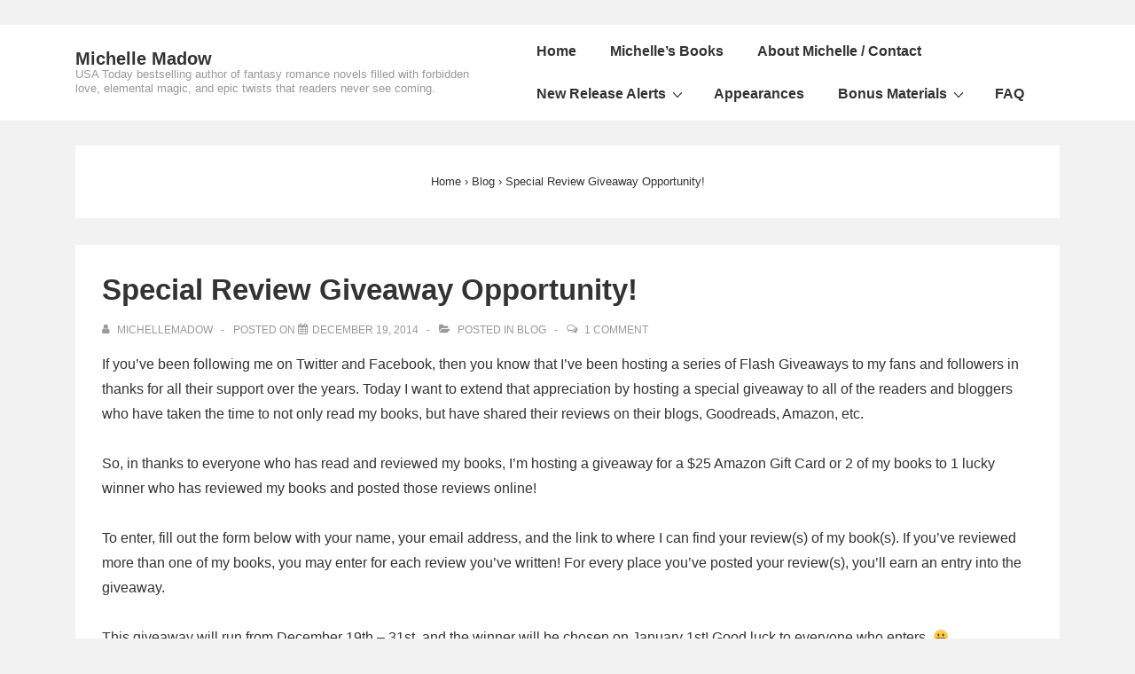

--- FILE ---
content_type: text/html; charset=UTF-8
request_url: https://michellemadow.com/special-review-giveaway-opportunity
body_size: 20369
content:
<!doctype html>
<html class="no-js" lang="en-US" > <!--<![endif]-->

	<head>
		<meta charset="UTF-8"/>
		<meta name="viewport" content="width=device-width, initial-scale=1.0">
		<link rel="profile" href="https://gmpg.org/xfn/11"/>
		<link rel="pingback" href="https://michellemadow.com/xmlrpc.php"/>
		<script src="//cdn.optimizely.com/js/5408403606.js"></script><title>Special Review Giveaway Opportunity! &#8211; Michelle Madow</title>
<meta name='robots' content='max-image-preview:large' />
<link rel="alternate" type="application/rss+xml" title="Michelle Madow &raquo; Feed" href="https://michellemadow.com/feed" />
<link rel="alternate" type="application/rss+xml" title="Michelle Madow &raquo; Comments Feed" href="https://michellemadow.com/comments/feed" />
<link rel="alternate" type="application/rss+xml" title="Michelle Madow &raquo; Special Review Giveaway Opportunity! Comments Feed" href="https://michellemadow.com/special-review-giveaway-opportunity/feed" />
<script>
window._wpemojiSettings = {"baseUrl":"https:\/\/s.w.org\/images\/core\/emoji\/14.0.0\/72x72\/","ext":".png","svgUrl":"https:\/\/s.w.org\/images\/core\/emoji\/14.0.0\/svg\/","svgExt":".svg","source":{"concatemoji":"https:\/\/michellemadow.com\/wp-includes\/js\/wp-emoji-release.min.js?ver=6.2.8"}};
/*! This file is auto-generated */
!function(e,a,t){var n,r,o,i=a.createElement("canvas"),p=i.getContext&&i.getContext("2d");function s(e,t){p.clearRect(0,0,i.width,i.height),p.fillText(e,0,0);e=i.toDataURL();return p.clearRect(0,0,i.width,i.height),p.fillText(t,0,0),e===i.toDataURL()}function c(e){var t=a.createElement("script");t.src=e,t.defer=t.type="text/javascript",a.getElementsByTagName("head")[0].appendChild(t)}for(o=Array("flag","emoji"),t.supports={everything:!0,everythingExceptFlag:!0},r=0;r<o.length;r++)t.supports[o[r]]=function(e){if(p&&p.fillText)switch(p.textBaseline="top",p.font="600 32px Arial",e){case"flag":return s("\ud83c\udff3\ufe0f\u200d\u26a7\ufe0f","\ud83c\udff3\ufe0f\u200b\u26a7\ufe0f")?!1:!s("\ud83c\uddfa\ud83c\uddf3","\ud83c\uddfa\u200b\ud83c\uddf3")&&!s("\ud83c\udff4\udb40\udc67\udb40\udc62\udb40\udc65\udb40\udc6e\udb40\udc67\udb40\udc7f","\ud83c\udff4\u200b\udb40\udc67\u200b\udb40\udc62\u200b\udb40\udc65\u200b\udb40\udc6e\u200b\udb40\udc67\u200b\udb40\udc7f");case"emoji":return!s("\ud83e\udef1\ud83c\udffb\u200d\ud83e\udef2\ud83c\udfff","\ud83e\udef1\ud83c\udffb\u200b\ud83e\udef2\ud83c\udfff")}return!1}(o[r]),t.supports.everything=t.supports.everything&&t.supports[o[r]],"flag"!==o[r]&&(t.supports.everythingExceptFlag=t.supports.everythingExceptFlag&&t.supports[o[r]]);t.supports.everythingExceptFlag=t.supports.everythingExceptFlag&&!t.supports.flag,t.DOMReady=!1,t.readyCallback=function(){t.DOMReady=!0},t.supports.everything||(n=function(){t.readyCallback()},a.addEventListener?(a.addEventListener("DOMContentLoaded",n,!1),e.addEventListener("load",n,!1)):(e.attachEvent("onload",n),a.attachEvent("onreadystatechange",function(){"complete"===a.readyState&&t.readyCallback()})),(e=t.source||{}).concatemoji?c(e.concatemoji):e.wpemoji&&e.twemoji&&(c(e.twemoji),c(e.wpemoji)))}(window,document,window._wpemojiSettings);
</script>
<style>
img.wp-smiley,
img.emoji {
	display: inline !important;
	border: none !important;
	box-shadow: none !important;
	height: 1em !important;
	width: 1em !important;
	margin: 0 0.07em !important;
	vertical-align: -0.1em !important;
	background: none !important;
	padding: 0 !important;
}
</style>
	<link rel='stylesheet' id='formidable-css' href='https://michellemadow.com/wp-content/plugins/formidable/css/formidableforms.css?ver=1182242' media='all' />
<link rel='stylesheet' id='wp-block-library-css' href='https://michellemadow.com/wp-includes/css/dist/block-library/style.min.css?ver=6.2.8' media='all' />
<style id='wp-block-library-theme-inline-css'>
.wp-block-audio figcaption{color:#555;font-size:13px;text-align:center}.is-dark-theme .wp-block-audio figcaption{color:hsla(0,0%,100%,.65)}.wp-block-audio{margin:0 0 1em}.wp-block-code{border:1px solid #ccc;border-radius:4px;font-family:Menlo,Consolas,monaco,monospace;padding:.8em 1em}.wp-block-embed figcaption{color:#555;font-size:13px;text-align:center}.is-dark-theme .wp-block-embed figcaption{color:hsla(0,0%,100%,.65)}.wp-block-embed{margin:0 0 1em}.blocks-gallery-caption{color:#555;font-size:13px;text-align:center}.is-dark-theme .blocks-gallery-caption{color:hsla(0,0%,100%,.65)}.wp-block-image figcaption{color:#555;font-size:13px;text-align:center}.is-dark-theme .wp-block-image figcaption{color:hsla(0,0%,100%,.65)}.wp-block-image{margin:0 0 1em}.wp-block-pullquote{border-bottom:4px solid;border-top:4px solid;color:currentColor;margin-bottom:1.75em}.wp-block-pullquote cite,.wp-block-pullquote footer,.wp-block-pullquote__citation{color:currentColor;font-size:.8125em;font-style:normal;text-transform:uppercase}.wp-block-quote{border-left:.25em solid;margin:0 0 1.75em;padding-left:1em}.wp-block-quote cite,.wp-block-quote footer{color:currentColor;font-size:.8125em;font-style:normal;position:relative}.wp-block-quote.has-text-align-right{border-left:none;border-right:.25em solid;padding-left:0;padding-right:1em}.wp-block-quote.has-text-align-center{border:none;padding-left:0}.wp-block-quote.is-large,.wp-block-quote.is-style-large,.wp-block-quote.is-style-plain{border:none}.wp-block-search .wp-block-search__label{font-weight:700}.wp-block-search__button{border:1px solid #ccc;padding:.375em .625em}:where(.wp-block-group.has-background){padding:1.25em 2.375em}.wp-block-separator.has-css-opacity{opacity:.4}.wp-block-separator{border:none;border-bottom:2px solid;margin-left:auto;margin-right:auto}.wp-block-separator.has-alpha-channel-opacity{opacity:1}.wp-block-separator:not(.is-style-wide):not(.is-style-dots){width:100px}.wp-block-separator.has-background:not(.is-style-dots){border-bottom:none;height:1px}.wp-block-separator.has-background:not(.is-style-wide):not(.is-style-dots){height:2px}.wp-block-table{margin:0 0 1em}.wp-block-table td,.wp-block-table th{word-break:normal}.wp-block-table figcaption{color:#555;font-size:13px;text-align:center}.is-dark-theme .wp-block-table figcaption{color:hsla(0,0%,100%,.65)}.wp-block-video figcaption{color:#555;font-size:13px;text-align:center}.is-dark-theme .wp-block-video figcaption{color:hsla(0,0%,100%,.65)}.wp-block-video{margin:0 0 1em}.wp-block-template-part.has-background{margin-bottom:0;margin-top:0;padding:1.25em 2.375em}
</style>
<link rel='stylesheet' id='convertkit-broadcasts-css' href='https://michellemadow.com/wp-content/plugins/convertkit/resources/frontend/css/broadcasts.css?ver=3.1.1' media='all' />
<link rel='stylesheet' id='convertkit-button-css' href='https://michellemadow.com/wp-content/plugins/convertkit/resources/frontend/css/button.css?ver=3.1.1' media='all' />
<link rel='stylesheet' id='convertkit-form-css' href='https://michellemadow.com/wp-content/plugins/convertkit/resources/frontend/css/form.css?ver=3.1.1' media='all' />
<link rel='stylesheet' id='convertkit-form-builder-field-css' href='https://michellemadow.com/wp-content/plugins/convertkit/resources/frontend/css/form-builder.css?ver=3.1.1' media='all' />
<link rel='stylesheet' id='convertkit-form-builder-css' href='https://michellemadow.com/wp-content/plugins/convertkit/resources/frontend/css/form-builder.css?ver=3.1.1' media='all' />
<link rel='stylesheet' id='classic-theme-styles-css' href='https://michellemadow.com/wp-includes/css/classic-themes.min.css?ver=6.2.8' media='all' />
<style id='global-styles-inline-css'>
body{--wp--preset--color--black: #000000;--wp--preset--color--cyan-bluish-gray: #abb8c3;--wp--preset--color--white: #ffffff;--wp--preset--color--pale-pink: #f78da7;--wp--preset--color--vivid-red: #cf2e2e;--wp--preset--color--luminous-vivid-orange: #ff6900;--wp--preset--color--luminous-vivid-amber: #fcb900;--wp--preset--color--light-green-cyan: #7bdcb5;--wp--preset--color--vivid-green-cyan: #00d084;--wp--preset--color--pale-cyan-blue: #8ed1fc;--wp--preset--color--vivid-cyan-blue: #0693e3;--wp--preset--color--vivid-purple: #9b51e0;--wp--preset--color--button-color: #0066CC;--wp--preset--color--button-hover-color: #10659C;--wp--preset--color--button-hover-text-color: #FFFFFF;--wp--preset--color--button-text-color: #FFFFFF;--wp--preset--color--responsive-container-background-color: #333333;--wp--preset--color--responsive-main-container-background-color: #ffffff;--wp--preset--gradient--vivid-cyan-blue-to-vivid-purple: linear-gradient(135deg,rgba(6,147,227,1) 0%,rgb(155,81,224) 100%);--wp--preset--gradient--light-green-cyan-to-vivid-green-cyan: linear-gradient(135deg,rgb(122,220,180) 0%,rgb(0,208,130) 100%);--wp--preset--gradient--luminous-vivid-amber-to-luminous-vivid-orange: linear-gradient(135deg,rgba(252,185,0,1) 0%,rgba(255,105,0,1) 100%);--wp--preset--gradient--luminous-vivid-orange-to-vivid-red: linear-gradient(135deg,rgba(255,105,0,1) 0%,rgb(207,46,46) 100%);--wp--preset--gradient--very-light-gray-to-cyan-bluish-gray: linear-gradient(135deg,rgb(238,238,238) 0%,rgb(169,184,195) 100%);--wp--preset--gradient--cool-to-warm-spectrum: linear-gradient(135deg,rgb(74,234,220) 0%,rgb(151,120,209) 20%,rgb(207,42,186) 40%,rgb(238,44,130) 60%,rgb(251,105,98) 80%,rgb(254,248,76) 100%);--wp--preset--gradient--blush-light-purple: linear-gradient(135deg,rgb(255,206,236) 0%,rgb(152,150,240) 100%);--wp--preset--gradient--blush-bordeaux: linear-gradient(135deg,rgb(254,205,165) 0%,rgb(254,45,45) 50%,rgb(107,0,62) 100%);--wp--preset--gradient--luminous-dusk: linear-gradient(135deg,rgb(255,203,112) 0%,rgb(199,81,192) 50%,rgb(65,88,208) 100%);--wp--preset--gradient--pale-ocean: linear-gradient(135deg,rgb(255,245,203) 0%,rgb(182,227,212) 50%,rgb(51,167,181) 100%);--wp--preset--gradient--electric-grass: linear-gradient(135deg,rgb(202,248,128) 0%,rgb(113,206,126) 100%);--wp--preset--gradient--midnight: linear-gradient(135deg,rgb(2,3,129) 0%,rgb(40,116,252) 100%);--wp--preset--duotone--dark-grayscale: url('#wp-duotone-dark-grayscale');--wp--preset--duotone--grayscale: url('#wp-duotone-grayscale');--wp--preset--duotone--purple-yellow: url('#wp-duotone-purple-yellow');--wp--preset--duotone--blue-red: url('#wp-duotone-blue-red');--wp--preset--duotone--midnight: url('#wp-duotone-midnight');--wp--preset--duotone--magenta-yellow: url('#wp-duotone-magenta-yellow');--wp--preset--duotone--purple-green: url('#wp-duotone-purple-green');--wp--preset--duotone--blue-orange: url('#wp-duotone-blue-orange');--wp--preset--font-size--small: 13px;--wp--preset--font-size--medium: 20px;--wp--preset--font-size--large: 26px;--wp--preset--font-size--x-large: 42px;--wp--preset--font-size--normal: 16px;--wp--preset--font-size--larger: 33px;--wp--preset--spacing--20: 0.44rem;--wp--preset--spacing--30: 0.67rem;--wp--preset--spacing--40: 1rem;--wp--preset--spacing--50: 1.5rem;--wp--preset--spacing--60: 2.25rem;--wp--preset--spacing--70: 3.38rem;--wp--preset--spacing--80: 5.06rem;--wp--preset--shadow--natural: 6px 6px 9px rgba(0, 0, 0, 0.2);--wp--preset--shadow--deep: 12px 12px 50px rgba(0, 0, 0, 0.4);--wp--preset--shadow--sharp: 6px 6px 0px rgba(0, 0, 0, 0.2);--wp--preset--shadow--outlined: 6px 6px 0px -3px rgba(255, 255, 255, 1), 6px 6px rgba(0, 0, 0, 1);--wp--preset--shadow--crisp: 6px 6px 0px rgba(0, 0, 0, 1);}:where(.is-layout-flex){gap: 0.5em;}body .is-layout-flow > .alignleft{float: left;margin-inline-start: 0;margin-inline-end: 2em;}body .is-layout-flow > .alignright{float: right;margin-inline-start: 2em;margin-inline-end: 0;}body .is-layout-flow > .aligncenter{margin-left: auto !important;margin-right: auto !important;}body .is-layout-constrained > .alignleft{float: left;margin-inline-start: 0;margin-inline-end: 2em;}body .is-layout-constrained > .alignright{float: right;margin-inline-start: 2em;margin-inline-end: 0;}body .is-layout-constrained > .aligncenter{margin-left: auto !important;margin-right: auto !important;}body .is-layout-constrained > :where(:not(.alignleft):not(.alignright):not(.alignfull)){max-width: var(--wp--style--global--content-size);margin-left: auto !important;margin-right: auto !important;}body .is-layout-constrained > .alignwide{max-width: var(--wp--style--global--wide-size);}body .is-layout-flex{display: flex;}body .is-layout-flex{flex-wrap: wrap;align-items: center;}body .is-layout-flex > *{margin: 0;}:where(.wp-block-columns.is-layout-flex){gap: 2em;}.has-black-color{color: var(--wp--preset--color--black) !important;}.has-cyan-bluish-gray-color{color: var(--wp--preset--color--cyan-bluish-gray) !important;}.has-white-color{color: var(--wp--preset--color--white) !important;}.has-pale-pink-color{color: var(--wp--preset--color--pale-pink) !important;}.has-vivid-red-color{color: var(--wp--preset--color--vivid-red) !important;}.has-luminous-vivid-orange-color{color: var(--wp--preset--color--luminous-vivid-orange) !important;}.has-luminous-vivid-amber-color{color: var(--wp--preset--color--luminous-vivid-amber) !important;}.has-light-green-cyan-color{color: var(--wp--preset--color--light-green-cyan) !important;}.has-vivid-green-cyan-color{color: var(--wp--preset--color--vivid-green-cyan) !important;}.has-pale-cyan-blue-color{color: var(--wp--preset--color--pale-cyan-blue) !important;}.has-vivid-cyan-blue-color{color: var(--wp--preset--color--vivid-cyan-blue) !important;}.has-vivid-purple-color{color: var(--wp--preset--color--vivid-purple) !important;}.has-black-background-color{background-color: var(--wp--preset--color--black) !important;}.has-cyan-bluish-gray-background-color{background-color: var(--wp--preset--color--cyan-bluish-gray) !important;}.has-white-background-color{background-color: var(--wp--preset--color--white) !important;}.has-pale-pink-background-color{background-color: var(--wp--preset--color--pale-pink) !important;}.has-vivid-red-background-color{background-color: var(--wp--preset--color--vivid-red) !important;}.has-luminous-vivid-orange-background-color{background-color: var(--wp--preset--color--luminous-vivid-orange) !important;}.has-luminous-vivid-amber-background-color{background-color: var(--wp--preset--color--luminous-vivid-amber) !important;}.has-light-green-cyan-background-color{background-color: var(--wp--preset--color--light-green-cyan) !important;}.has-vivid-green-cyan-background-color{background-color: var(--wp--preset--color--vivid-green-cyan) !important;}.has-pale-cyan-blue-background-color{background-color: var(--wp--preset--color--pale-cyan-blue) !important;}.has-vivid-cyan-blue-background-color{background-color: var(--wp--preset--color--vivid-cyan-blue) !important;}.has-vivid-purple-background-color{background-color: var(--wp--preset--color--vivid-purple) !important;}.has-black-border-color{border-color: var(--wp--preset--color--black) !important;}.has-cyan-bluish-gray-border-color{border-color: var(--wp--preset--color--cyan-bluish-gray) !important;}.has-white-border-color{border-color: var(--wp--preset--color--white) !important;}.has-pale-pink-border-color{border-color: var(--wp--preset--color--pale-pink) !important;}.has-vivid-red-border-color{border-color: var(--wp--preset--color--vivid-red) !important;}.has-luminous-vivid-orange-border-color{border-color: var(--wp--preset--color--luminous-vivid-orange) !important;}.has-luminous-vivid-amber-border-color{border-color: var(--wp--preset--color--luminous-vivid-amber) !important;}.has-light-green-cyan-border-color{border-color: var(--wp--preset--color--light-green-cyan) !important;}.has-vivid-green-cyan-border-color{border-color: var(--wp--preset--color--vivid-green-cyan) !important;}.has-pale-cyan-blue-border-color{border-color: var(--wp--preset--color--pale-cyan-blue) !important;}.has-vivid-cyan-blue-border-color{border-color: var(--wp--preset--color--vivid-cyan-blue) !important;}.has-vivid-purple-border-color{border-color: var(--wp--preset--color--vivid-purple) !important;}.has-vivid-cyan-blue-to-vivid-purple-gradient-background{background: var(--wp--preset--gradient--vivid-cyan-blue-to-vivid-purple) !important;}.has-light-green-cyan-to-vivid-green-cyan-gradient-background{background: var(--wp--preset--gradient--light-green-cyan-to-vivid-green-cyan) !important;}.has-luminous-vivid-amber-to-luminous-vivid-orange-gradient-background{background: var(--wp--preset--gradient--luminous-vivid-amber-to-luminous-vivid-orange) !important;}.has-luminous-vivid-orange-to-vivid-red-gradient-background{background: var(--wp--preset--gradient--luminous-vivid-orange-to-vivid-red) !important;}.has-very-light-gray-to-cyan-bluish-gray-gradient-background{background: var(--wp--preset--gradient--very-light-gray-to-cyan-bluish-gray) !important;}.has-cool-to-warm-spectrum-gradient-background{background: var(--wp--preset--gradient--cool-to-warm-spectrum) !important;}.has-blush-light-purple-gradient-background{background: var(--wp--preset--gradient--blush-light-purple) !important;}.has-blush-bordeaux-gradient-background{background: var(--wp--preset--gradient--blush-bordeaux) !important;}.has-luminous-dusk-gradient-background{background: var(--wp--preset--gradient--luminous-dusk) !important;}.has-pale-ocean-gradient-background{background: var(--wp--preset--gradient--pale-ocean) !important;}.has-electric-grass-gradient-background{background: var(--wp--preset--gradient--electric-grass) !important;}.has-midnight-gradient-background{background: var(--wp--preset--gradient--midnight) !important;}.has-small-font-size{font-size: var(--wp--preset--font-size--small) !important;}.has-medium-font-size{font-size: var(--wp--preset--font-size--medium) !important;}.has-large-font-size{font-size: var(--wp--preset--font-size--large) !important;}.has-x-large-font-size{font-size: var(--wp--preset--font-size--x-large) !important;}
.wp-block-navigation a:where(:not(.wp-element-button)){color: inherit;}
:where(.wp-block-columns.is-layout-flex){gap: 2em;}
.wp-block-pullquote{font-size: 1.5em;line-height: 1.6;}
</style>
<link rel='stylesheet' id='woocommerce-layout-css' href='https://michellemadow.com/wp-content/plugins/woocommerce/assets/css/woocommerce-layout.css?ver=8.2.2' media='all' />
<link rel='stylesheet' id='woocommerce-smallscreen-css' href='https://michellemadow.com/wp-content/plugins/woocommerce/assets/css/woocommerce-smallscreen.css?ver=8.2.2' media='only screen and (max-width: 768px)' />
<link rel='stylesheet' id='woocommerce-general-css' href='https://michellemadow.com/wp-content/plugins/woocommerce/assets/css/woocommerce.css?ver=8.2.2' media='all' />
<style id='woocommerce-inline-inline-css'>
.woocommerce form .form-row .required { visibility: visible; }
</style>
<link rel='stylesheet' id='wp-polls-css' href='https://michellemadow.com/wp-content/plugins/wp-polls/polls-css.css?ver=2.77.3' media='all' />
<style id='wp-polls-inline-css'>
.wp-polls .pollbar {
	margin: 1px;
	font-size: 6px;
	line-height: 8px;
	height: 8px;
	background-image: url('https://michellemadow.com/wp-content/plugins/wp-polls/images/default/pollbg.gif');
	border: 1px solid #c8c8c8;
}

</style>
<link rel='stylesheet' id='responsive-style-css' href='https://michellemadow.com/wp-content/themes/responsive/core/css/style.min.css?ver=4.7.1' media='all' />
<style id='responsive-style-inline-css'>
:root .has-button-color-color { color: #0066CC; }:root .has-button-color-background-color { background-color: #0066CC; }:root .has-button-hover-color-color { color: #10659C; }:root .has-button-hover-color-background-color { background-color: #10659C; }:root .has-button-hover-text-color-color { color: #FFFFFF; }:root .has-button-hover-text-color-background-color { background-color: #FFFFFF; }:root .has-button-text-color-color { color: #FFFFFF; }:root .has-button-text-color-background-color { background-color: #FFFFFF; }:root .has-responsive-container-background-color-color { color: #333333; }:root .has-responsive-container-background-color-background-color { background-color: #333333; }:root .has-responsive-main-container-background-color-color { color: #ffffff; }:root .has-responsive-main-container-background-color-background-color { background-color: #ffffff; }
 .container, [class*='__inner-container'], .site-header-full-width-main-navigation.site-mobile-header-layout-vertical:not(.responsive-site-full-width) .main-navigation-wrapper{max-width:1140px}.page.front-page.responsive-site-style-content-boxed .custom-home-widget-section.home-widgets, .blog.front-page.responsive-site-style-content-boxed .custom-home-widget-section.home-widgets, .responsive-site-style-content-boxed .custom-home-about-section, .responsive-site-style-content-boxed .custom-home-feature-section, .responsive-site-style-content-boxed .custom-home-team-section, .responsive-site-style-content-boxed .custom-home-testimonial-section, .responsive-site-style-content-boxed .custom-home-contact-section, .responsive-site-style-content-boxed .custom-home-widget-section, .responsive-site-style-content-boxed .custom-home-featured-area, .responsive-site-style-content-boxed .site-content-header, .responsive-site-style-content-boxed .content-area-wrapper, .responsive-site-style-content-boxed .site-content .hentry, .responsive-site-style-content-boxed .give-wrap .give_forms, .responsive-site-style-content-boxed .navigation, .responsive-site-style-content-boxed .comments-area, .responsive-site-style-content-boxed .comment-respond, .responsive-site-style-boxed .custom-home-about-section, .responsive-site-style-boxed .custom-home-feature-section, .responsive-site-style-boxed .custom-home-team-section, .responsive-site-style-boxed .custom-home-testimonial-section, .responsive-site-style-boxed .custom-home-contact-section, .responsive-site-style-boxed .custom-home-widget-section, .responsive-site-style-boxed .custom-home-featured-area, .responsive-site-style-boxed .site-content-header, .responsive-site-style-boxed .site-content .hentry, .responsive-site-style-boxed .give-wrap .give_forms, .responsive-site-style-boxed .navigation, .responsive-site-style-boxed .comments-area, .responsive-site-style-boxed .comment-respond, .responsive-site-style-boxed .comment-respond, .responsive-site-style-boxed aside#secondary .widget-wrapper, .responsive-site-style-boxed .site-content article.product{background-color:#ffffff;border-radius:0px}address, blockquote, pre, code, kbd, tt, var{background-color:#eaeaea}p, .entry-content p{margin-bottom:em}.responsive-site-style-content-boxed .hentry, .responsive-site-style-content-boxed .give-wrap .give_forms, .responsive-site-style-content-boxed .navigation, .responsive-site-style-content-boxed .comments-area, .responsive-site-style-content-boxed .comment-respond, .responsive-site-style-boxed .give-wrap .give_forms, .responsive-site-style-boxed .hentry, .responsive-site-style-boxed .navigation, .responsive-site-style-boxed .comments-area, .responsive-site-style-boxed .comment-respond, .page.front-page.responsive-site-style-flat .widget-wrapper, .blog.front-page.responsive-site-style-flat .widget-wrapper, .responsive-site-style-boxed .widget-wrapper, .responsive-site-style-boxed .site-content article.product{padding:30px}@media screen and ( max-width:992px ){.responsive-site-style-content-boxed .hentry, .responsive-site-style-content-boxed .give-wrap .give_forms, .responsive-site-style-content-boxed .navigation, .responsive-site-style-content-boxed .comments-area, .responsive-site-style-content-boxed .comment-respond, .responsive-site-style-boxed .hentry, .responsive-site-style-boxed .give-wrap .give_forms, .responsive-site-style-boxed .navigation, .responsive-site-style-boxed .comments-area, .responsive-site-style-boxed .comment-respond, .page.front-page.responsive-site-style-flat .widget-wrapper, .blog.front-page.responsive-site-style-flat .widget-wrapper, .responsive-site-style-boxed .widget-wrapper, .responsive-site-style-boxed .site-content article.product, .page-template-gutenberg-fullwidth.responsive-site-style-content-boxed .hentry .post-entry > div:not(.wp-block-cover):not(.wp-block-coblocks-map), .page-template-gutenberg-fullwidth.responsive-site-style-boxed .hentry .post-entry > div:not(.wp-block-cover):not(.wp-block-coblocks-map){padding:30px}}@media screen and ( max-width:576px ){.responsive-site-style-content-boxed .give-wrap .give_forms, .responsive-site-style-content-boxed .hentry, .responsive-site-style-content-boxed .navigation, .responsive-site-style-content-boxed .comments-area, .responsive-site-style-content-boxed .comment-respond, .responsive-site-style-boxed .hentry, .responsive-site-style-boxed .give-wrap .give_forms, .responsive-site-style-boxed .navigation, .responsive-site-style-boxed .comments-area, .responsive-site-style-boxed .comment-respond, .page.front-page.responsive-site-style-flat .widget-wrapper, .blog.front-page.responsive-site-style-flat .widget-wrapper, .responsive-site-style-boxed .widget-wrapper, .responsive-site-style-boxed .site-content article.product, .page-template-gutenberg-fullwidth.responsive-site-style-content-boxed .hentry .post-entry > div:not(.wp-block-cover):not(.wp-block-coblocks-map), .page-template-gutenberg-fullwidth.responsive-site-style-boxed .hentry .post-entry > div:not(.wp-block-cover):not(.wp-block-coblocks-map){padding:30px}}body{color:#333333}.post-data *, .hentry .post-data a, .hentry .post-data, .post-meta *, .hentry .post-meta a{color:#999999}a{color:#0066CC}.entry-content .woocommerce a.remove:hover{color:#0066CC !important;border-color:#0066CC}a:hover{color:#10659C}label{color:#333333}.responsive-block-editor-addons-button__wrapper > .not-inherited-from-theme, .responsive-block-editor-addons-button__wrapper > .inherited-from-theme{color:#ffffff}.responsive-block-editor-addons-button__wrapper:hover > .not-inherited-from-theme, .responsive-block-editor-addons-button__wrapper:hover > .inherited-from-theme{color:#ffffff}.page.front-page .button, .blog.front-page .button, .read-more-button .hentry .read-more .more-link, input[type=button], input[type=submit], button, .button, .wp-block-button__link, body div.wpforms-container-full .wpforms-form input[type=submit], body div.wpforms-container-full .wpforms-form button[type=submit], body div.wpforms-container-full .wpforms-form .wpforms-page-button, .main-navigation .menu .res-button-menu .res-custom-button{background-color:#0066CC;border:0px solid #10659C;border-radius:0px;color:#ffffff;padding:10px}@media screen and ( max-width:992px ){.page.front-page .button, .blog.front-page .button, .read-more-button .hentry .read-more .more-link, input[type=button], .wp-block-button__link, input[type=submit], button, .button, body div.wpforms-container-full .wpforms-form input[type=submit], body div.wpforms-container-full .wpforms-form button[type=submit], body div.wpforms-container-full .wpforms-form .wpforms-page-button, .main-navigation .menu .res-button-menu .res-custom-button{padding:10px}}@media screen and ( max-width:576px ){.page.front-page .button, .blog.front-page .button, .read-more-button .hentry .read-more .more-link, input[type=button], .wp-block-button__link, input[type=submit], button, .button, body div.wpforms-container-full .wpforms-form input[type=submit], body div.wpforms-container-full .wpforms-form button[type=submit], body div.wpforms-container-full .wpforms-form .wpforms-page-button, .main-navigation .menu .res-button-menu .res-custom-button{padding:10px}}.page.front-page .button:focus, .blog.front-page .button:focus, .page.front-page .button:hover, .blog.front-page .button:hover, .wp-block-button__link.has-text-color.has-background:focus, .wp-block-button__link.has-text-color.has-background:hover, .wp-block-button__link.has-text-color:focus, .wp-block-button__link.has-text-color:hover, .wp-block-button__link.has-background:hover, .wp-block-button__link.has-background:focus, .main-navigation .menu .res-button-menu .res-custom-button:hover{color:#ffffff !important;background-color:#10659C !important}.wp-block-button__link:focus, .wp-block-button__link:hover, .read-more-button .hentry .read-more .more-link:hover, .read-more-button .hentry .read-more .more-link:focus, input[type=button]:hover, input[type=submit]:hover, input[type=button]:focus, input[type=submit]:focus, button:hover, button:focus, .button:hover, .button:focus, body div.wpforms-container-full .wpforms-form input[type=submit]:hover, body div.wpforms-container-full .wpforms-form input[type=submit]:focus, body div.wpforms-container-full .wpforms-form input[type=submit]:active, body div.wpforms-container-full .wpforms-form button[type=submit]:hover, body div.wpforms-container-full .wpforms-form button[type=submit]:focus, body div.wpforms-container-full .wpforms-form button[type=submit]:active, body div.wpforms-container-full .wpforms-form .wpforms-page-button:hover, body div.wpforms-container-full .wpforms-form .wpforms-page-button:active, body div.wpforms-container-full .wpforms-form .wpforms-page-button:focus, .main-navigation .menu .res-button-menu .res-custom-button:hover{color:#ffffff;border:0px solid #0066CC;background-color:#10659C}select, textarea, input[type=tel], input[type=email], input[type=number], input[type=search], input[type=text], input[type=date], input[type=datetime], input[type=datetime-local], input[type=month], input[type=password], input[type=range], input[type=time], input[type=url], input[type=week], body div.wpforms-container-full .wpforms-form input[type=date], body div.wpforms-container-full .wpforms-form input[type=datetime], body div.wpforms-container-full .wpforms-form input[type=datetime-local], body div.wpforms-container-full .wpforms-form input[type=email], body div.wpforms-container-full .wpforms-form input[type=month], body div.wpforms-container-full .wpforms-form input[type=number], body div.wpforms-container-full .wpforms-form input[type=password], body div.wpforms-container-full .wpforms-form input[type=range], body div.wpforms-container-full .wpforms-form input[type=search], body div.wpforms-container-full .wpforms-form input[type=tel], body div.wpforms-container-full .wpforms-form input[type=text], body div.wpforms-container-full .wpforms-form input[type=time], body div.wpforms-container-full .wpforms-form input[type=url], body div.wpforms-container-full .wpforms-form input[type=week], body div.wpforms-container-full .wpforms-form select, body div.wpforms-container-full .wpforms-form textarea{color:#333333;background-color:#ffffff;border:1px solid #cccccc;border-radius:0px;line-height:1.75;padding:3px;height:auto}.entry-content div.wpforms-container-full .wpforms-form select, body div.wpforms-container-full .wpforms-form select, select{background-image:linear-gradient(45deg, transparent 50%, #333333 50%), linear-gradient(135deg, #333333 50%, transparent 50%);background-position:calc(100% - 20px) calc(50% + 2px), calc(100% - 15px) calc(50% + 2px), calc(100% - .5em) .5em;background-size:5px 5px, 5px 5px, 1.5em 1.5em;background-repeat:no-repeat;-webkit-appearance:none;-moz-appearance:none}body div.wpforms-container-full .wpforms-form .wpforms-field input.wpforms-error, body div.wpforms-container-full .wpforms-form .wpforms-field input.user-invalid, body div.wpforms-container-full .wpforms-form .wpforms-field textarea.wpforms-error, body div.wpforms-container-full .wpforms-form .wpforms-field textarea.user-invalid, body div.wpforms-container-full .wpforms-form .wpforms-field select.wpforms-error, body div.wpforms-container-full .wpforms-form .wpforms-field select.user-invalid{border-width:1px}@media screen and ( max-width:992px ){select, textarea, input[type=tel], input[type=email], input[type=number], input[type=search], input[type=text], input[type=date], input[type=datetime], input[type=datetime-local], input[type=month], input[type=password], input[type=range], input[type=time], input[type=url], input[type=week], body div.wpforms-container-full .wpforms-form input[type=date], body div.wpforms-container-full .wpforms-form input[type=datetime], body div.wpforms-container-full .wpforms-form input[type=datetime-local], body div.wpforms-container-full .wpforms-form input[type=email], body div.wpforms-container-full .wpforms-form input[type=month], body div.wpforms-container-full .wpforms-form input[type=number], body div.wpforms-container-full .wpforms-form input[type=password], body div.wpforms-container-full .wpforms-form input[type=range], body div.wpforms-container-full .wpforms-form input[type=search], body div.wpforms-container-full .wpforms-form input[type=tel], body div.wpforms-container-full .wpforms-form input[type=text], body div.wpforms-container-full .wpforms-form input[type=time], body div.wpforms-container-full .wpforms-form input[type=url], body div.wpforms-container-full .wpforms-form input[type=week], body div.wpforms-container-full .wpforms-form select, body div.wpforms-container-full .wpforms-form textarea{padding:3px}}@media screen and ( max-width:576px ){select, textarea, input[type=tel], input[type=email], input[type=number], input[type=search], input[type=text], input[type=date], input[type=datetime], input[type=datetime-local], input[type=month], input[type=password], input[type=range], input[type=time], input[type=url], input[type=week], body div.wpforms-container-full .wpforms-form input[type=date], body div.wpforms-container-full .wpforms-form input[type=datetime], body div.wpforms-container-full .wpforms-form input[type=datetime-local], body div.wpforms-container-full .wpforms-form input[type=email], body div.wpforms-container-full .wpforms-form input[type=month], body div.wpforms-container-full .wpforms-form input[type=number], body div.wpforms-container-full .wpforms-form input[type=password], body div.wpforms-container-full .wpforms-form input[type=range], body div.wpforms-container-full .wpforms-form input[type=search], body div.wpforms-container-full .wpforms-form input[type=tel], body div.wpforms-container-full .wpforms-form input[type=text], body div.wpforms-container-full .wpforms-form input[type=time], body div.wpforms-container-full .wpforms-form input[type=url], body div.wpforms-container-full .wpforms-form input[type=week], body div.wpforms-container-full .wpforms-form select, body div.wpforms-container-full .wpforms-form textarea{padding:3px}}h1{color:#333333}h2{color:#333333}h3{color:#333333}h4{color:#333333}h5{color:#333333}h6{color:#333333}body.custom-background.responsive-site-contained, body.custom-background.responsive-site-full-width{background-position:left top}body.custom-background.responsive-site-contained, body.custom-background.responsive-site-full-width{background-attachment:fixed}body.custom-background.responsive-site-contained, body.custom-background.responsive-site-full-width{background-repeat:repeat}body.custom-background.responsive-site-contained, body.custom-background.responsive-site-full-width{background-size:cover}.widget-area .widget-title h4{color:#333333}.responsive-site-style-boxed aside#secondary .widget-wrapper{background-color:#ffffff}.widget-area{color:#333333}.widget-area .widget-wrapper a{color:#0066CC}.widget-area .widget-wrapper a:hover{color:#10659C}body:not(.res-transparent-header) .site-header{padding-top:0px;padding-bottom:0px}@media screen and (max-width:767px){body.site-header-layout-vertical.site-mobile-header-layout-horizontal:not(.res-transparent-header) .site-header .main-navigation{border-top:0}}body.res-transparent-header .site-header{padding-top:0px;padding-bototm:0px}@media screen and (max-width:767px){body.site-header-layout-vertical.site-mobile-header-layout-horizontal.res-transparent-header .site-header .main-navigation{border-top:0}}@media (min-width:767px){.main-navigation .menu-toggle{display:none}.site-branding{width:auto}.main-navigation .menu{display:block}.main-navigation .menu > li{border-bottom:none;float:left;margin-left:2px}.main-navigation .children, .main-navigation .sub-menu{background-color:#ffffff;box-shadow:0 0px 2px #cccccc;left:-9999em;margin-left:0;top:100%;position:absolute;width:240px;z-index:9999}.main-navigation .children > li.focus > .children, .main-navigation .children > li.focus > .sub-menu, .main-navigation .children > li:hover > .children, .main-navigation .children > li:hover > .sub-menu, .main-navigation .sub-menu > li.focus > .children, .main-navigation .sub-menu > li.focus > .sub-menu, .main-navigation .sub-menu > li:hover > .children, .main-navigation .sub-menu > li:hover > .sub-menu{left:100%;top:0}.main-navigation .children > li:first-child, .main-navigation .sub-menu > li:first-child{border-top:none}.main-navigation .children a, .main-navigation .sub-menu a{padding:15px 15px}.site-header-layout-horizontal.site-header-main-navigation-site-branding .main-navigation .menu > li{margin-left:0;margin-right:2px}.site-header-layout-vertical .site-header .row{flex-direction:column}.site-header-layout-vertical .main-navigation .menu > li{margin-left:0;margin-right:2px}.site-header-layout-vertical.site-header-alignment-center .main-navigation .menu{display:table;margin-left:auto;margin-right:auto;width:auto}.site-header-layout-vertical.site-header-alignment-center .main-navigation .menu > li{margin-left:1px;margin-right:1px}.site-header-layout-vertical.site-header-alignment-right .main-navigation .menu{display:table;margin-right:0;margin-left:auto}.site-header-layout-vertical.site-header-alignment-right .main-navigation .menu > li{margin-left:1px;margin-right:0}.site-header-layout-vertical.site-header-full-width-main-navigation .main-navigation{margin-left:calc( 50% - 50vw );margin-right:calc( 50% - 50vw );max-width:100vw;width:100vw}.site-header-layout-horizontal .site-header .row{flex-wrap:nowrap}.site-header-layout-vertical.site-header-alignment-center .site-branding{text-align:center}.site-header-layout-vertical.site-header-alignment-center .main-navigation .menu-toggle{text-align:center;margin:auto}.site-header-layout-vertical.site-header-alignment-right .site-branding{text-align:right}.site-header-layout-vertical.site-header-alignment-right .main-navigation .menu-toggle{text-align:right;float:right}.site-header-layout-horizontal.header-widget-position-with_logo .site-branding{padding-right:75px}.site-header-layout-vertical.site-header-alignment-center .site-branding{text-align:center}.site-header-layout-vertical.site-header-alignment-center .main-navigation .menu-toggle{text-align:center;margin:auto}.site-header-layout-vertical.site-header-alignment-center .main-navigation .menu > li{margin-left:1px;margin-right:1px}.site-header-layout-vertical.site-header-alignment-right .site-branding{text-align:right}.site-header-layout-vertical.site-header-alignment-right .main-navigation .menu-toggle{text-align:right;float:right}.site-header-layout-vertical.site-header-alignment-right .main-navigation .menu > li{margin-left:1px;margin-right:1px}.site-header-layout-vertical.site-header-site-branding-main-navigation.site-header-full-width-main-navigation .main-navigation{border-top:1px solid #eaeaea}.site-header-layout-vertical.site-header-site-branding-main-navigation.site-header-full-width-main-navigation .main-navigation div{border-bottom:0}.site-header-layout-vertical.site-header-main-navigation-site-branding.site-header-full-width-main-navigation .main-navigation{border-bottom:1px solid #eaeaea;border-top:0}.site-header-layout-vertical.site-header-main-navigation-site-branding.site-header-full-width-main-navigation .main-navigation div{border-bottom:0}.children .res-iconify.no-menu{transform:rotate( -139deg );right:0.5rem}.main-navigation .menu .sub-menu .res-iconify svg{transform:translate(0,-50%) rotate(270deg)}}@media screen and ( max-width:767px ){.site-mobile-header-layout-horizontal.site-header-main-navigation-site-branding .main-navigation .menu-toggle{bottom:28px}.site-mobile-header-layout-horizontal.site-header-site-branding-main-navigation .main-navigation .menu-toggle{top:28px}.site-mobile-header-layout-horizontal.header-widget-position-with_logo .site-branding{padding-right:75px}.site-mobile-header-layout-vertical.site-mobile-header-alignment-center .site-branding{text-align:center}.site-mobile-header-layout-vertical.site-mobile-header-alignment-center .main-navigation .menu-toggle{text-align:center;margin:auto}.site-mobile-header-layout-vertical.site-mobile-header-alignment-center .main-navigation .menu > li{margin-left:1px;margin-right:1px}.site-mobile-header-layout-vertical.site-mobile-header-alignment-right .site-branding{text-align:right}.site-mobile-header-layout-vertical.site-mobile-header-alignment-right .main-navigation .menu-toggle{text-align:right;float:right}.site-mobile-header-layout-vertical.site-mobile-header-alignment-right .main-navigation .menu > li{margin-left:1px;margin-right:1px}.site-mobile-header-layout-vertical.site-header-site-branding-main-navigation.site-header-full-width-main-navigation .main-navigation{border-top:1px solid #eaeaea}.site-mobile-header-layout-vertical.site-header-site-branding-main-navigation.site-header-full-width-main-navigation .main-navigation div{border-bottom:0}.site-mobile-header-layout-vertical.site-header-main-navigation-site-branding.site-header-full-width-main-navigation .main-navigation{border-bottom:1px solid #eaeaea;border-top:0}.site-mobile-header-layout-vertical.site-header-main-navigation-site-branding.site-header-full-width-main-navigation .main-navigation div{border-bottom:0}.main-navigation .children, .main-navigation .sub-menu{display:none}.res-iconify{top:0.3px}.main-navigation .res-iconify.no-menu{top:16.3px}}@media screen and ( max-width:576px ){.site-mobile-header-layout-horizontal.site-header-main-navigation-site-branding .main-navigation .menu-toggle{bottom:28px}.site-mobile-header-layout-horizontal.site-header-site-branding-main-navigation .main-navigation .menu-toggle{top:28px}.site-mobile-header-layout-horizontal.header-widget-position-with_logo .site-branding{padding-right:15px}}.site-title a{color:#333333}.site-title a:hover{color:#10659C}.site-description{color:#999999}.site-header{border-bottom-color:#eaeaea;background-color:#ffffff}.header-full-width.site-header-layout-vertical .main-navigation, .site-header-layout-vertical.site-header-full-width-main-navigation .main-navigation, .responsive-site-full-width.site-header-layout-vertical .main-navigation, .site-header-layout-vertical .main-navigation div, .site-header-layout-vertical.site-header-site-branding-main-navigation.last-item-spread-away .main-navigation .menu{background-color:#ffffff}.header-full-width.site-header-layout-vertical .main-navigation.toggled, .site-header-layout-vertical.site-header-full-width-main-navigation .main-navigation.toggled, .responsive-site-full-width.site-header-layout-vertical .main-navigation.toggled, .site-header-layout-vertical .main-navigation.toggled div, .main-navigation.toggled{background-color:#ffffff}@media ( max-width:767px ){.site-mobile-header-layout-vertical .main-navigation{background-color:#ffffff}.site-mobile-header-layout-vertical .main-navigation.toggled{background-color:#ffffff}.site-mobile-header-layout-vertical.site-header-site-branding-main-navigation:not(.site-header-full-width-main-navigation) .main-navigation{border-top:1px solid #eaeaea}.site-mobile-header-layout-vertical.site-header-main-navigation-site-branding:not(.site-header-full-width-main-navigation) .main-navigation{border-bottom:1px solid #eaeaea}}@media ( min-width:767px ){.header-full-width.site-header-layout-vertical.site-header-site-branding-main-navigation .main-navigation, .responsive-site-full-width.site-header-layout-vertical.site-header-site-branding-main-navigation .main-navigation, .site-header-layout-vertical.site-header-site-branding-main-navigation:not(.site-header-full-width-main-navigation):not(.responsive-site-full-width):not(.header-full-width) .main-navigation > div{border-top:1px solid #eaeaea}.header-full-width.site-header-layout-vertical.site-header-main-navigation-site-branding .main-navigation, .responsive-site-full-width.site-header-layout-vertical.site-header-main-navigation-site-branding .main-navigation, .site-header-layout-vertical.site-header-main-navigation-site-branding:not(.site-header-full-width-main-navigation):not(.responsive-site-full-width):not(.header-full-width) .main-navigation > div{border-bottom:1px solid #eaeaea}}.site-header-layout-vertical.site-header-full-width-main-navigation.site-header-site-branding-main-navigation .main-navigation{border-top:1px solid #eaeaea}.site-header-layout-vertical.site-header-full-width-main-navigation.site-header-main-navigation-site-branding .main-navigation{border-bottom:1px solid #eaeaea}.main-navigation .menu > li > a{color:#333333}.main-navigation .res-iconify svg{stroke:#333333}.main-navigation .menu > li.current_page_item > a, .main-navigation .menu > li.current-menu-item > a{color:;background-color:#ffffff}.main-navigation .menu > li.current-menu-item > .res-iconify{color:}.main-navigation .menu > li.current-menu-item > a > .res-iconify svg{stroke:}.main-navigation .menu li > a:hover{color:#10659C;background-color:#ffffff}.main-navigation .menu li:hover .res-iconify svg:hover, .main-navigation .menu > li:hover > a:not(.sub-menu) > .res-iconify svg{stroke:#10659C}.main-navigation .children, .main-navigation .sub-menu{background-color:#ffffff}.main-navigation .children li a, .main-navigation .sub-menu li a{color:#333333}.main-navigation .sub-menu li .res-iconify svg{stroke:#333333}.main-navigation .menu .sub-menu .current_page_item > a, .main-navigation .menu .sub-menu .current-menu-item > a, .main-navigation .menu .children li.current_page_item a{color:;background-color:#ffffff}.main-navigation .menu .children li.current_page_item .res-iconify svg{stroke:}.main-navigation .children li a:hover, .main-navigation .sub-menu li a:hover, .main-navigation .menu .sub-menu .current_page_item > a:hover, .main-navigation .menu .sub-menu .current-menu-item > a:hover{color:#10659C;background-color:#ffffff}.main-navigation .menu .sub-menu li:hover > .res-iconify svg, .main-navigation .menu .sub-menu li:hover > a > .res-iconify svg{stroke:#10659C}.main-navigation .menu-toggle{background-color:transparent;color:#333333}.site-header{border-bottom-width:0px;border-bottom-style:solid}.main-navigation .children, .main-navigation .sub-menu{border-top-width:0px;border-bottom-width:0px;border-left-width:0px;border-right-width:0px;border-color:;border-style:solid}@media screen and ( max-width:992px ){.main-navigation .children, .main-navigation .sub-menu{border-top-width:0px;border-bottom-width:0px;border-left-width:0px;border-right-width:0px;border-color:;border-style:solid}}@media screen and ( max-width:576px ){.main-navigation .children, .main-navigation .sub-menu{border-top-width:0px;border-bottom-width:0px;border-left-width:0px;border-right-width:0px;border-color:;border-style:solid}}.site-branding-wrapper{padding:28px 0px 28px 0px}@media screen and ( max-width:992px ){.site-branding-wrapper{padding:28px 0px 28px 0px}}@media screen and ( max-width:576px ){.site-branding-wrapper{padding:28px 0px 28px 0px}}.res-transparent-header .site-content{padding:120px 0px 120px 0px}@media screen and ( max-width:992px ){.res-transparent-header .site-content{padding:28px 0px 28px 0px}}@media screen and ( max-width:576px ){.res-transparent-header .site-content{padding:28px 0px 28px 0px}}@media (max-width:767px){.main-navigation.toggled .menu{flex-direction:column}}.main-navigation .menu-toggle{width:49px}.hamburger-menu-label{font-size:20px}@media (max-width:767px){.main-navigation.toggled .menu-toggle{background-color:transparent;border:none;border-radius:0px}.main-navigation .menu-toggle{background-color:transparent;border:none;border-radius:0px}}.custom-logo-link{display:block}.site-content-header .page-header .page-title, .site-content-header .page-title{color:#333333}.site-content-header .page-header .page-description, .site-content-header .page-description{color:#333333}.site-content-header .breadcrumb-list, .site-content-header .breadcrumb-list a{color:#333333}.site-content-header{padding:30px}@media screen and ( max-width:768px ){.site-content-header{padding:30px}}@media screen and ( max-width:576px ){.site-content-header{padding:30px}}@media (min-width:992px){.search:not(.post-type-archive-product) .content-area, .archive:not(.post-type-archive-product):not(.post-type-archive-course) .content-area, .blog:not(.custom-home-page-active) .content-area{width:100%}.search:not(.post-type-archive-product) aside.widget-area, .archive:not(.post-type-archive-product) aside.widget-area, .blog:not(.custom-home-page-active) aside.widget-area{width:calc(100% - 100%)}}.search .site-content article.product .post-entry .thumbnail img, .search .hentry .thumbnail img, .archive .hentry .thumbnail img, .blog .hentry .thumbnail img{width:auto}.search .hentry .post-meta > span::after, .archive .hentry .post-meta > span::after, .blog .hentry .post-meta > span::after{content:'-'}@media (min-width:992px){.single:not(.single-product) .content-area{width:100%}.single:not(.single-product) aside.widget-area{width:calc(100% - 100%)}}.single .hentry .thumbnail img{width:auto}.single .hentry .post-meta > span::after{content:'-'}@media (min-width:992px){.page:not(.page-template-gutenberg-fullwidth):not(.page-template-full-width-page):not(.woocommerce-cart):not(.woocommerce-checkout):not(.front-page) .content-area{width:100%}.page aside.widget-area:not(.home-widgets){width:calc(100% - 100%)}}.page .hentry .thumbnail img{width:auto}.header-widgets{background-color:#ffffff;color:#333333;border-color:#eaeaea}.header-widgets h1, .header-widgets h2, .header-widgets h3, .header-widgets h4, .header-widgets h5, .header-widgets h6{color:#333333}.header-widgets .widget-title h4{color:#333333}.header-widgets a{color:#0066CC}.header-widgets a:focus, .header-widgets a:hover{color:#10659C}.footer-widgets{display:block;padding:20px 0px 20px 0px}@media screen and ( max-width:992px ){.footer-widgets{display:block;padding:20px 0px 20px 0px}}@media screen and ( max-width:576px ){.footer-widgets{display:block;padding:20px 0px 20px 0px}}.footer-bar{padding:20px 0px 20px 0px}@media screen and ( max-width:992px ){.footer-bar{padding:20px 0px 20px 0px}}@media screen and ( max-width:576px ){.footer-bar{padding:20px 0px 20px 0px}}.site-footer{color:#ffffff;background-color:#333333}.site-footer h1, .site-footer h2, .site-footer h3, .site-footer h4, .site-footer h5, .site-footer h6{color:#ffffff}.site-footer a{color:#eaeaea}.site-footer a:focus, .site-footer a:hover{color:#ffffff}.footer-bar{border-color:#aaaaaa;border-top-width:1px;border-top-style:solid}.footer-layouts.copyright{display:block}@media screen and ( max-width:992px ){.footer-layouts.copyright{display:block}}@media screen and ( max-width:576px ){.footer-layouts.copyright{display:block}}#scroll{border-radius:%}/* Typography CSS */body{font-weight:400;text-transform:inherit;font-size:16px;line-height:1.75;}h1,h2,h3,h4,h5,h6,.h1,.h2,.h3,.h4,.h5,.h6{text-transform:inherit;line-height:1.25;}h1{text-transform:inherit;font-size:33px;line-height:1.25;}h2{text-transform:inherit;font-size:26px;line-height:1.25;}h3{text-transform:inherit;font-size:20px;line-height:1.25;}h4{text-transform:inherit;font-size:16px;line-height:1.25;}h5{text-transform:inherit;font-size:13px;line-height:1.25;}h6{font-size:13px;line-height:1.25;}.hentry .post-data,.post-meta *{text-transform:uppercase;font-size:12px;line-height:1.75;}.course #commentform #submit, .course .submit, .course a.button, .course a.button:visited, .course a.comment-reply-link, .course button.button, .course input.button, .course input[type=submit], .course-container #commentform #submit, .course-container .submit, .course-container a.button, .course-container a.button:visited, .course-container a.comment-reply-link, .course-container button.button, .course-container input.button, .course-container input[type=submit], .lesson #commentform #submit, .lesson .submit, .lesson a.button, .lesson a.button:visited, .lesson a.comment-reply-link, .lesson button.button, .lesson input.button, .lesson input[type=submit], .quiz #commentform #submit, .quiz .submit, .quiz a.button, .quiz a.button:visited, .quiz a.comment-reply-link, .quiz button.button, .quiz input.button, .quiz input[type=submit], .page.front-page .button, .blog.front-page .button, .read-more-button .hentry .read-more .more-link, input[type=button], input[type=submit], button, .button, .wp-block-button__link, .entry-content div.wpforms-container-full .wpforms-form input[type=submit], body .entry-content div.wpforms-container-full .wpforms-form button[type=submit], .entry-content div.wpforms-container-full .wpforms-form .wpforms-page-button,.read-more-button .hentry .read-more .more-link,input[type=button],input[type=submit],button,.button,.wp-block-button__link,.entry-content div.wpforms-container-full .wpforms-form input[type=submit],.entry-content div.wpforms-container-full .wpforms-form button[type=submit],.entry-content div.wpforms-container-full .wpforms-form .wpforms-page-button,.page.woocommerce-cart .woocommerce a.button.alt,.page.woocommerce-cart .woocommerce a.button, .woocommerce-cart .woocommerce a.button.alt,.woocommerce-cart .woocommerce a.button,.woocommerce button.button,.wp-block-button__link{font-size:16px;line-height:1;}select,textarea,input[type=tel],input[type=email],input[type=number],input[type=search],input[type=text],input[type=date],input[type=datetime],input[type=datetime-local],input[type=month],input[type=password],input[type=range],input[type=time],input[type=url],input[type=week],.entry-content div.wpforms-container-full .wpforms-form input[type=date],.entry-content div.wpforms-container-full .wpforms-form input[type=datetime],.entry-content div.wpforms-container-full .wpforms-form input[type=datetime-local],.entry-content div.wpforms-container-full .wpforms-form input[type=email],.entry-content div.wpforms-container-full .wpforms-form input[type=month],.entry-content div.wpforms-container-full .wpforms-form input[type=number],.entry-content div.wpforms-container-full .wpforms-form input[type=password],.entry-content div.wpforms-container-full .wpforms-form input[type=range],.entry-content div.wpforms-container-full .wpforms-form input[type=search],.entry-content div.wpforms-container-full .wpforms-form input[type=tel],.entry-content div.wpforms-container-full .wpforms-form input[type=text],.entry-content div.wpforms-container-full .wpforms-form input[type=time],.entry-content div.wpforms-container-full .wpforms-form input[type=url],.entry-content div.wpforms-container-full .wpforms-form input[type=week],.entry-content div.wpforms-container-full .wpforms-form select,.entry-content div.wpforms-container-full .wpforms-form textarea{font-size:16px;line-height:1.75;}.site-title{font-size:20px;line-height:1;}.site-description{font-size:13px;line-height:1.25;}.header-widgets{font-size:13px;}.main-navigation a{font-weight:600;font-size:16px;line-height:1.75;}.site-content .widget-area:not(.home-widgets) .widget-wrapper{font-size:13px;}.site-content-header .page-header .page-title,.site-content-header .page-title{font-size:33px;line-height:1.75;}.site-content-header .page-header .page-description{font-size:16px;line-height:1.75;}.site-content-header .breadcrumb-list,.woocommerce .woocommerce-breadcrumb{font-size:13px;line-height:1.75;}.site-footer{font-size:13px;line-height:1.75;}
</style>
<link rel='stylesheet' id='icomoon-style-css' href='https://michellemadow.com/wp-content/themes/responsive/core/css/icomoon/style.min.css?ver=4.7.1' media='all' />
<link rel='stylesheet' id='responsive-woocommerce-style-css' href='https://michellemadow.com/wp-content/themes/responsive/core/css/woocommerce.min.css?ver=4.7.1' media='all' />
<style id='responsive-woocommerce-style-inline-css'>
 .wc-block-grid__product-title{color:#333333}.woocommerce .woocommerce-breadcrumb, .woocommerce .woocommerce-breadcrumb a{color:#333333}.woocommerce.responsive-site-style-content-boxed .related-product-wrapper, .woocommerce-page.responsive-site-style-content-boxed .related-product-wrapper, .woocommerce-page.responsive-site-style-content-boxed .products-wrapper, .woocommerce.responsive-site-style-content-boxed .products-wrapper, .woocommerce-page:not(.responsive-site-style-flat) .woocommerce-pagination, .woocommerce-page.responsive-site-style-boxed ul.products li.product, .woocommerce.responsive-site-style-boxed ul.products li.product, .woocommerce-page.single-product:not(.responsive-site-style-flat) div.product, .woocommerce.single-product:not(.responsive-site-style-flat) div.product, .elementor-element.elementor-products-grid ul.products li.product .responsive-shop-summary-wrap{background-color:#ffffff;border-radius:0px;padding:30px}@media screen and ( max-width:992px ){.woocommerce.responsive-site-style-content-boxed .related-product-wrapper, .woocommerce-page.responsive-site-style-content-boxed .related-product-wrapper, .woocommerce-page.responsive-site-style-content-boxed .products-wrapper, .woocommerce.responsive-site-style-content-boxed .products-wrapper, .woocommerce-page:not(.responsive-site-style-flat) .woocommerce-pagination, .woocommerce-page.responsive-site-style-boxed ul.products li.product, .woocommerce.responsive-site-style-boxed ul.products li.product, .woocommerce-page.single-product:not(.responsive-site-style-flat) div.product, .woocommerce.single-product:not(.responsive-site-style-flat) div.product, .elementor-element.elementor-products-grid ul.products li.product .responsive-shop-summary-wrap{padding:30px}}@media screen and ( max-width:576px ){.woocommerce.responsive-site-style-content-boxed .related-product-wrapper, .woocommerce-page.responsive-site-style-content-boxed .related-product-wrapper, .woocommerce-page.responsive-site-style-content-boxed .products-wrapper, .woocommerce.responsive-site-style-content-boxed .products-wrapper, .woocommerce-page:not(.responsive-site-style-flat) .woocommerce-pagination, .woocommerce-page.responsive-site-style-boxed ul.products li.product, .woocommerce.responsive-site-style-boxed ul.products li.product, .woocommerce-page.single-product:not(.responsive-site-style-flat) div.product, .woocommerce.single-product:not(.responsive-site-style-flat) div.product, .elementor-element.elementor-products-grid ul.products li.product .responsive-shop-summary-wrap{padding:30px}.woocommerce ul.products[class*=columns-] li.product, .woocommerce-page ul.products[class*=columns-] li.product{width:100%}}@media (min-width:992px){.search.woocommerce .content-area, .archive.woocommerce:not(.post-type-archive-course) .content-area{width:100%}.search.woocommerce aside.widget-area, .archive.woocommerce aside.widget-area, .page.woocommerce-cart.woocommerce-page aside.widget-area, .page.woocommerce-checkout.woocommerce-page aside.widget-area{width:calc(100% - 100%)}}.woocommerce span.onsale, .wc-block-grid__product-onsale{color:#ffffff}.product-sale-style-square-outline .wc-block-grid__product-onsale, .product-sale-style-circle-outline .wc-block-grid__product-onsale, .woocommerce span.onsale.square-outline, .woocommerce span.onsale.circle-outline{border-color:#0066CC;color:#0066CC}.wc-block-grid__product-price, .woocommerce ul.products li.product .price{color:#333333}.woocommerce .star-rating span{color:#0066CC}.woocommerce #respond input#submit, .wp-block-button__link.add_to_cart_button, .woocommerce div.product .woocommerce-tabs ul.tabs li a, .woocommerce div.product .woocommerce-tabs ul.tabs li, .woocommerce button.button.alt, .woocommerce button.button, .woocommerce a.button, .woocommerce a.button.alt{background-color:#0066CC;color:#ffffff}.woocommerce #respond input#submit:hover, .wp-block-button__link.add_to_cart_button:hover, .woocommerce div.product .woocommerce-tabs ul.tabs li.active a, .woocommerce div.product .woocommerce-tabs ul.tabs li.active, .woocommerce button.button:focus, .woocommerce button.button.alt:focus, .woocommerce button.button:hover, .woocommerce button.button.alt:hover, .woocommerce button.button:hover, .woocommerce button.button:focus, .woocommerce a.button:focus, .woocommerce a.button:hover, .woocommerce a.button.alt:focus, .woocommerce a.button.alt:hover{background-color:#10659C;color:#ffffff}.woocommerce div.product .woocommerce-tabs ul.tabs li a:hover{color:#ffffff}.woocommerce div.product .woocommerce-tabs ul.tabs li.active{border-bottom-color:#10659C}.woocommerce div.product .woocommerce-tabs ul.tabs li.active::before{box-shadow:2px 2px 0 #10659C}.woocommerce div.product .woocommerce-tabs ul.tabs li.active::after{box-shadow:-2px 2px 0 #10659C}.woocommerce div.product .woocommerce-tabs ul.tabs::before, .woocommerce div.product .woocommerce-tabs ul.tabs li{border-color:#0066CC}.woocommerce div.product .woocommerce-tabs ul.tabs li::after, .woocommerce div.product .woocommerce-tabs ul.tabs li::before{border-color:#10659C}.woocommerce div.product .woocommerce-tabs ul.tabs li::after{box-shadow:-2px 2px 0 #0066CC}.woocommerce div.product .woocommerce-tabs ul.tabs li::before{box-shadow:2px 2px 0 #0066CC}.woocommerce .widget_price_filter .ui-slider .ui-slider-handle, .woocommerce .widget_price_filter .ui-slider .ui-slider-range, .wc-block-grid__product-onsale, .woocommerce span.onsale{background-color:#0066CC}.woocommerce .widget_price_filter .price_slider_wrapper .ui-widget-content{background-color:#10659C}.off_canvas_filter_btn{display:none;background-color:transparent;border:1px solid #808080;color:#808080}.off_canvas_filter_btn:hover{background-color:transparent;border:1px solid #10659c;color:#10659c}button.responsive-off-canvas-close svg{fill:#CCCCCC}button.responsive-off-canvas-close:hover svg{fill:#777777}@media (min-width:992px){.single-product.woocommerce .content-area, .single-product.woocommerce .content-area{width:100%}.single-product.woocommerce aside.widget-area, .single-product.woocommerce aside.widget-area{width:calc(100% - 100%)}}.floatingb-container{width:1140px;margin-left:auto;margin-right:auto;padding-right:15px;padding-left:15px}@media (max-width:768px){.floatingb-container{width:100%}}.responsive-floating-bar{background-color:rgba(51,51,51,0.9)}.floatingb-title{color:#ffffff}.floatingb-price{color:#ffffff}.responsive-floating-bar .input-text{background-color:#ffffff}.responsive-floating-bar .input-text{color:#000000}.responsive-floating-bar .input-text{border-color:#333333}.responsive-floating-bar .floating-bar-addbtn{background-color:#0066cc}.responsive-floating-bar .floating-bar-addbtn:hover{background-color:#10659c}.responsive-floating-bar .floating-bar-addbtn{color:#ffffff}.responsive-floating-bar .floating-bar-addbtn:hover{color:#f1f1f1}@media (min-width:992px){.page.woocommerce-cart .content-area{width:70%}}.page.woocommerce-cart .woocommerce button.button:disabled, .page.woocommerce-cart .woocommerce button.button:disabled[disabled], .page.woocommerce-cart .woocommerce button.button{background-color:#10659C;color:#ffffff}.page.woocommerce-cart .woocommerce button.button:disabled:hover, .page.woocommerce-cart .woocommerce button.button:disabled[disabled]:hover, .page.woocommerce-cart .woocommerce button.button:hover{background-color:#0066CC;color:#ffffff}.page.woocommerce-cart .woocommerce a.button.alt, .page.woocommerce-cart .woocommerce a.button{background-color:#0066CC;color:#ffffff}.page.woocommerce-cart .woocommerce a.button.alt:hover, .page.woocommerce-cart .woocommerce a.button:hover{background-color:#10659C;color:#ffffff}@media (min-width:992px){.page.woocommerce-checkout .content-area{width:70%}}.page.woocommerce-checkout .woocommerce button.button.alt, .page.woocommerce-checkout .woocommerce button.button{background-color:#0066CC;color:#ffffff}.page.woocommerce-checkout .woocommerce button.button.alt:hover, .page.woocommerce-checkout .woocommerce button.button:hover{background-color:#10659C;color:#ffffff}#add_payment_method table.cart td.actions .coupon .input-text, .woocommerce-cart table.cart td.actions .coupon .input-text, .woocommerce-checkout table.cart td.actions .coupon .input-text, .woocommerce form .form-row input.input-text, .woocommerce form .form-row textarea{color:#333333;background-color:#ffffff;border:1px solid #cccccc;border-radius:0px;line-height:1.75;padding:3px}@media screen and ( max-width:992px ){#add_payment_method table.cart td.actions .coupon .input-text, .woocommerce-cart table.cart td.actions .coupon .input-text, .woocommerce-checkout table.cart td.actions .coupon .input-text{padding:3px}}@media screen and ( max-width:576px ){#add_payment_method table.cart td.actions .coupon .input-text, .woocommerce-cart table.cart td.actions .coupon .input-text, .woocommerce-checkout table.cart td.actions .coupon .input-text{padding:3px}}.woocommerce #respond input#submit.alt, .woocommerce a.button.alt, .woocommerce button.button.alt, .woocommerce input.button.alt, .woocommerce #respond input#submit, .woocommerce a.button, .woocommerce button.button, .woocommerce input.button{line-height:1;border:0px solid #10659C;border-radius:0px;padding:10px}@media screen and ( max-width:992px ){.woocommerce #respond input#submit.alt, .woocommerce a.button.alt, .woocommerce button.button.alt, .woocommerce input.button.alt, .woocommerce #respond input#submit, .woocommerce a.button, .woocommerce button.button, .woocommerce input.button{padding:10px}}@media screen and ( max-width:576px ){.woocommerce #respond input#submit.alt, .woocommerce a.button.alt, .woocommerce button.button.alt, .woocommerce input.button.alt, .woocommerce #respond input#submit, .woocommerce a.button, .woocommerce button.button, .woocommerce input.button{padding:10px}}@media screen and ( min-width:992px ){.woocommerce-page ul.products.columns-1 li.product, .woocommerce ul.products.columns-1 li.product{width:calc( ( 100% / 1 ) - (19px + 1px))}}@media screen and ( min-width:992px ){.woocommerce-page ul.products.columns-2 li.product, .woocommerce ul.products.columns-2 li.product{width:calc( ( 100% / 2 ) - (19px + 2px))}}@media screen and ( min-width:992px ){.woocommerce-page ul.products.columns-3 li.product, .woocommerce ul.products.columns-3 li.product{width:calc( ( 100% / 3 ) - (19px + 3px))}}@media screen and ( min-width:992px ){.woocommerce-page ul.products.columns-4 li.product, .woocommerce ul.products.columns-4 li.product{width:calc( ( 100% / 4 ) - (19px + 4px))}}@media screen and ( min-width:992px ){.woocommerce-page ul.products.columns-5 li.product, .woocommerce ul.products.columns-5 li.product{width:calc( ( 100% / 5 ) - (19px + 5px))}}@media screen and ( min-width:992px ){.woocommerce-page ul.products.columns-6 li.product, .woocommerce ul.products.columns-6 li.product{width:calc( ( 100% / 6 ) - (19px + 6px))}}@media screen and ( min-width:992px ){.woocommerce-page ul.products.columns-7 li.product, .woocommerce ul.products.columns-7 li.product{width:calc( ( 100% / 7 ) - (19px + 7px))}}@media screen and ( min-width:992px ){.woocommerce-page ul.products.columns-8 li.product, .woocommerce ul.products.columns-8 li.product{width:calc( ( 100% / 8 ) - (19px + 8px))}}@media screen and ( min-width:992px ){.woocommerce-page ul.products.columns-9 li.product, .woocommerce ul.products.columns-9 li.product{width:calc( ( 100% / 9 ) - (19px + 9px))}}@media screen and ( min-width:992px ){.woocommerce-page ul.products.columns-10 li.product, .woocommerce ul.products.columns-10 li.product{width:calc( ( 100% / 10 ) - (19px + 10px))}}.woocommerce-ordering .orderby{color:#333333;background-color:#ffffff}/* Typography CSS */body{font-weight:400;text-transform:inherit;font-size:16px;line-height:1.75;}h1,h2,h3,h4,h5,h6,.h1,.h2,.h3,.h4,.h5,.h6{text-transform:inherit;line-height:1.25;}h1{text-transform:inherit;font-size:33px;line-height:1.25;}h2{text-transform:inherit;font-size:26px;line-height:1.25;}h3{text-transform:inherit;font-size:20px;line-height:1.25;}h4{text-transform:inherit;font-size:16px;line-height:1.25;}h5{text-transform:inherit;font-size:13px;line-height:1.25;}h6{font-size:13px;line-height:1.25;}.hentry .post-data,.post-meta *{text-transform:uppercase;font-size:12px;line-height:1.75;}.course #commentform #submit, .course .submit, .course a.button, .course a.button:visited, .course a.comment-reply-link, .course button.button, .course input.button, .course input[type=submit], .course-container #commentform #submit, .course-container .submit, .course-container a.button, .course-container a.button:visited, .course-container a.comment-reply-link, .course-container button.button, .course-container input.button, .course-container input[type=submit], .lesson #commentform #submit, .lesson .submit, .lesson a.button, .lesson a.button:visited, .lesson a.comment-reply-link, .lesson button.button, .lesson input.button, .lesson input[type=submit], .quiz #commentform #submit, .quiz .submit, .quiz a.button, .quiz a.button:visited, .quiz a.comment-reply-link, .quiz button.button, .quiz input.button, .quiz input[type=submit], .page.front-page .button, .blog.front-page .button, .read-more-button .hentry .read-more .more-link, input[type=button], input[type=submit], button, .button, .wp-block-button__link, .entry-content div.wpforms-container-full .wpforms-form input[type=submit], body .entry-content div.wpforms-container-full .wpforms-form button[type=submit], .entry-content div.wpforms-container-full .wpforms-form .wpforms-page-button,.read-more-button .hentry .read-more .more-link,input[type=button],input[type=submit],button,.button,.wp-block-button__link,.entry-content div.wpforms-container-full .wpforms-form input[type=submit],.entry-content div.wpforms-container-full .wpforms-form button[type=submit],.entry-content div.wpforms-container-full .wpforms-form .wpforms-page-button,.page.woocommerce-cart .woocommerce a.button.alt,.page.woocommerce-cart .woocommerce a.button, .woocommerce-cart .woocommerce a.button.alt,.woocommerce-cart .woocommerce a.button,.woocommerce button.button,.wp-block-button__link{font-size:16px;line-height:1;}select,textarea,input[type=tel],input[type=email],input[type=number],input[type=search],input[type=text],input[type=date],input[type=datetime],input[type=datetime-local],input[type=month],input[type=password],input[type=range],input[type=time],input[type=url],input[type=week],.entry-content div.wpforms-container-full .wpforms-form input[type=date],.entry-content div.wpforms-container-full .wpforms-form input[type=datetime],.entry-content div.wpforms-container-full .wpforms-form input[type=datetime-local],.entry-content div.wpforms-container-full .wpforms-form input[type=email],.entry-content div.wpforms-container-full .wpforms-form input[type=month],.entry-content div.wpforms-container-full .wpforms-form input[type=number],.entry-content div.wpforms-container-full .wpforms-form input[type=password],.entry-content div.wpforms-container-full .wpforms-form input[type=range],.entry-content div.wpforms-container-full .wpforms-form input[type=search],.entry-content div.wpforms-container-full .wpforms-form input[type=tel],.entry-content div.wpforms-container-full .wpforms-form input[type=text],.entry-content div.wpforms-container-full .wpforms-form input[type=time],.entry-content div.wpforms-container-full .wpforms-form input[type=url],.entry-content div.wpforms-container-full .wpforms-form input[type=week],.entry-content div.wpforms-container-full .wpforms-form select,.entry-content div.wpforms-container-full .wpforms-form textarea{font-size:16px;line-height:1.75;}.site-title{font-size:20px;line-height:1;}.site-description{font-size:13px;line-height:1.25;}.header-widgets{font-size:13px;}.main-navigation a{font-weight:600;font-size:16px;line-height:1.75;}.site-content .widget-area:not(.home-widgets) .widget-wrapper{font-size:13px;}.site-content-header .page-header .page-title,.site-content-header .page-title{font-size:33px;line-height:1.75;}.site-content-header .page-header .page-description{font-size:16px;line-height:1.75;}.site-content-header .breadcrumb-list,.woocommerce .woocommerce-breadcrumb{font-size:13px;line-height:1.75;}.site-footer{font-size:13px;line-height:1.75;}
</style>
<link rel='stylesheet' id='optimizepress-default-css' href='https://michellemadow.com/wp-content/plugins/optimizePressPlugin/lib/assets/default.min.css?ver=2.5.9.3' media='all' />
<script src='https://michellemadow.com/wp-includes/js/jquery/jquery.min.js?ver=3.6.4' id='jquery-core-js'></script>
<script src='https://michellemadow.com/wp-includes/js/jquery/jquery-migrate.min.js?ver=3.4.0' id='jquery-migrate-js'></script>
<script id='optimizepress-op-jquery-base-all-js-extra'>
var OptimizePress = {"ajaxurl":"https:\/\/michellemadow.com\/wp-admin\/admin-ajax.php","SN":"optimizepress","version":"2.5.9.3","script_debug":".min","localStorageEnabled":"","wp_admin_page":"","op_live_editor":"","op_page_builder":"","op_create_new_page":"","imgurl":"https:\/\/michellemadow.com\/wp-content\/plugins\/optimizePressPlugin\/lib\/images\/","OP_URL":"https:\/\/michellemadow.com\/wp-content\/plugins\/optimizePressPlugin\/","OP_JS":"https:\/\/michellemadow.com\/wp-content\/plugins\/optimizePressPlugin\/lib\/js\/","OP_PAGE_BUILDER_URL":"","include_url":"https:\/\/michellemadow.com\/wp-includes\/","op_autosave_interval":"300","op_autosave_enabled":"Y","paths":{"url":"https:\/\/michellemadow.com\/wp-content\/plugins\/optimizePressPlugin\/","img":"https:\/\/michellemadow.com\/wp-content\/plugins\/optimizePressPlugin\/lib\/images\/","js":"https:\/\/michellemadow.com\/wp-content\/plugins\/optimizePressPlugin\/lib\/js\/","css":"https:\/\/michellemadow.com\/wp-content\/plugins\/optimizePressPlugin\/lib\/css\/"},"social":{"twitter":"optimizepress","facebook":"optimizepress","googleplus":"111273444733787349971"},"flowplayerHTML5":"https:\/\/michellemadow.com\/wp-content\/plugins\/optimizePressPlugin\/lib\/modules\/blog\/video\/flowplayer\/flowplayer.swf","flowplayerKey":"","flowplayerLogo":"","mediaelementplayer":"https:\/\/michellemadow.com\/wp-content\/plugins\/optimizePressPlugin\/lib\/modules\/blog\/video\/mediaelement\/","pb_unload_alert":"This page is asking you to confirm that you want to leave - data you have entered may not be saved.","pb_save_alert":"Please make sure you are happy with all of your options as some options will not be able to be changed for this page later.","search_default":"Search...","optimizemember":{"enabled":false,"version":"0"},"OP_LEADS_URL":"https:\/\/my.optimizeleads.com\/","OP_LEADS_THEMES_URL":"https:\/\/my.optimizeleads.com\/build\/themes\/"};
</script>
<script src='https://michellemadow.com/wp-content/plugins/optimizePressPlugin/lib/js/op-jquery-base-all.min.js?ver=2.5.9.3' id='optimizepress-op-jquery-base-all-js'></script>
<script src='https://michellemadow.com/wp-content/plugins/pixelyoursite-pro/js/js.cookie.js?ver=4.0.3' id='cookie-js'></script>
<script id='pys-js-extra'>
var pys_options = {"site_url":"https:\/\/michellemadow.com","traffic_source_enabled":"1"};
var pys_timeOnPage = {"content_name":"Special Review Giveaway Opportunity!","content_ids":"188"};
var pys_events = [{"type":"init","name":"1123749521020402","params":[]},{"type":"track","name":"PageView","params":{"domain":"michellemadow.com"},"delay":0},{"type":"trackCustom","name":"GeneralEvent","params":{"post_type":"post","content_name":"Special Review Giveaway Opportunity!","post_id":188,"content_category":"Blog","domain":"michellemadow.com"},"delay":0}];
</script>
<script src='https://michellemadow.com/wp-content/plugins/pixelyoursite-pro/js/public.js?ver=4.0.3' id='pys-js'></script>
<link rel="https://api.w.org/" href="https://michellemadow.com/wp-json/" /><link rel="alternate" type="application/json" href="https://michellemadow.com/wp-json/wp/v2/posts/188" /><link rel="EditURI" type="application/rsd+xml" title="RSD" href="https://michellemadow.com/xmlrpc.php?rsd" />
<link rel="wlwmanifest" type="application/wlwmanifest+xml" href="https://michellemadow.com/wp-includes/wlwmanifest.xml" />
<meta name="generator" content="WordPress 6.2.8" />
<meta name="generator" content="WooCommerce 8.2.2" />
<link rel="canonical" href="https://michellemadow.com/special-review-giveaway-opportunity" />
<link rel='shortlink' href='https://michellemadow.com/?p=188' />
<link rel="alternate" type="application/json+oembed" href="https://michellemadow.com/wp-json/oembed/1.0/embed?url=https%3A%2F%2Fmichellemadow.com%2Fspecial-review-giveaway-opportunity" />
<link rel="alternate" type="text/xml+oembed" href="https://michellemadow.com/wp-json/oembed/1.0/embed?url=https%3A%2F%2Fmichellemadow.com%2Fspecial-review-giveaway-opportunity&#038;format=xml" />

		<!-- Facebook Pixel code is added on this page by PixelYourSite PRO v4.0.3 plugin. You can test it with Pixel Helper Chrome Extension. -->

		<!-- We need this for debugging -->
<!-- Responsive 4.7.1 -->
	<script>document.documentElement.className = document.documentElement.className.replace( 'no-js', 'js' );</script>
		<noscript><style>.woocommerce-product-gallery{ opacity: 1 !important; }</style></noscript>
	
        <!--[if (gte IE 6)&(lte IE 8)]>
            <script type="text/javascript" src="https://michellemadow.com/wp-content/plugins/optimizePressPlugin/lib/js/selectivizr-1.0.2-min.js?ver=1.0.2"></script>
        <![endif]-->
        <!--[if lt IE 9]>
            <script src="https://michellemadow.com/wp-content/plugins/optimizePressPlugin/lib/js//html5shiv.min.js"></script>
        <![endif]-->
    <style id="custom-background-css">
body.custom-background { background-color: #f2f2f2; }
</style>
	<link rel="icon" href="https://michellemadow.com/wp-content/uploads/2017/02/cropped-SiteIcon-1-1-32x32.jpg" sizes="32x32" />
<link rel="icon" href="https://michellemadow.com/wp-content/uploads/2017/02/cropped-SiteIcon-1-1-192x192.jpg" sizes="192x192" />
<link rel="apple-touch-icon" href="https://michellemadow.com/wp-content/uploads/2017/02/cropped-SiteIcon-1-1-180x180.jpg" />
<meta name="msapplication-TileImage" content="https://michellemadow.com/wp-content/uploads/2017/02/cropped-SiteIcon-1-1-270x270.jpg" />
	</head>

<body data-rsssl=1 class="post-template-default single single-post postid-188 single-format-standard custom-background wp-embed-responsive theme-responsive op-plugin woocommerce-no-js product-sale-style-circle product-content-aligmnment-center site-header-site-branding-main-navigation responsive-site-contained responsive-site-style-boxed site-header-layout-horizontal site-header-alignment-center site-mobile-header-layout-horizontal site-mobile-header-alignment-center header-widget-alignment-spread header-widget-position-top site-content-header-alignment-center sidebar-position-no featured-image-alignment-left title-alignment-left meta-alignment-left content-alignment-left footer-bar-layout-horizontal footer-widgets-columns-0 scroll-to-top-device-both scroll-to-top-aligmnment-right menu-item-hover-style-none"  itemscope itemtype="https://schema.org/Blog" >
	<!-- Use of this pixel is subject to the Amazon ad specs and policies at http://www.amazon.com/b/?&node=7253015011 --><img height='1' width='1' border='0' alt='' src='https://s.amazon-adsystem.com/iui3?d=forester-did&ex-fargs=%3Fid%3Dbb925031-80cc-f79d-b45f-939f349a6e44%26type%3D55%26m%3D1&ex-fch=416613&ex-src=michellemadow.com/&ex-hargs=v%3D1.0%3Bc%3D2377322090001%3Bp%3DBB925031-80CC-F79D-B45F-939F349A6E44' /><svg xmlns="http://www.w3.org/2000/svg" viewBox="0 0 0 0" width="0" height="0" focusable="false" role="none" style="visibility: hidden; position: absolute; left: -9999px; overflow: hidden;" ><defs><filter id="wp-duotone-dark-grayscale"><feColorMatrix color-interpolation-filters="sRGB" type="matrix" values=" .299 .587 .114 0 0 .299 .587 .114 0 0 .299 .587 .114 0 0 .299 .587 .114 0 0 " /><feComponentTransfer color-interpolation-filters="sRGB" ><feFuncR type="table" tableValues="0 0.49803921568627" /><feFuncG type="table" tableValues="0 0.49803921568627" /><feFuncB type="table" tableValues="0 0.49803921568627" /><feFuncA type="table" tableValues="1 1" /></feComponentTransfer><feComposite in2="SourceGraphic" operator="in" /></filter></defs></svg><svg xmlns="http://www.w3.org/2000/svg" viewBox="0 0 0 0" width="0" height="0" focusable="false" role="none" style="visibility: hidden; position: absolute; left: -9999px; overflow: hidden;" ><defs><filter id="wp-duotone-grayscale"><feColorMatrix color-interpolation-filters="sRGB" type="matrix" values=" .299 .587 .114 0 0 .299 .587 .114 0 0 .299 .587 .114 0 0 .299 .587 .114 0 0 " /><feComponentTransfer color-interpolation-filters="sRGB" ><feFuncR type="table" tableValues="0 1" /><feFuncG type="table" tableValues="0 1" /><feFuncB type="table" tableValues="0 1" /><feFuncA type="table" tableValues="1 1" /></feComponentTransfer><feComposite in2="SourceGraphic" operator="in" /></filter></defs></svg><svg xmlns="http://www.w3.org/2000/svg" viewBox="0 0 0 0" width="0" height="0" focusable="false" role="none" style="visibility: hidden; position: absolute; left: -9999px; overflow: hidden;" ><defs><filter id="wp-duotone-purple-yellow"><feColorMatrix color-interpolation-filters="sRGB" type="matrix" values=" .299 .587 .114 0 0 .299 .587 .114 0 0 .299 .587 .114 0 0 .299 .587 .114 0 0 " /><feComponentTransfer color-interpolation-filters="sRGB" ><feFuncR type="table" tableValues="0.54901960784314 0.98823529411765" /><feFuncG type="table" tableValues="0 1" /><feFuncB type="table" tableValues="0.71764705882353 0.25490196078431" /><feFuncA type="table" tableValues="1 1" /></feComponentTransfer><feComposite in2="SourceGraphic" operator="in" /></filter></defs></svg><svg xmlns="http://www.w3.org/2000/svg" viewBox="0 0 0 0" width="0" height="0" focusable="false" role="none" style="visibility: hidden; position: absolute; left: -9999px; overflow: hidden;" ><defs><filter id="wp-duotone-blue-red"><feColorMatrix color-interpolation-filters="sRGB" type="matrix" values=" .299 .587 .114 0 0 .299 .587 .114 0 0 .299 .587 .114 0 0 .299 .587 .114 0 0 " /><feComponentTransfer color-interpolation-filters="sRGB" ><feFuncR type="table" tableValues="0 1" /><feFuncG type="table" tableValues="0 0.27843137254902" /><feFuncB type="table" tableValues="0.5921568627451 0.27843137254902" /><feFuncA type="table" tableValues="1 1" /></feComponentTransfer><feComposite in2="SourceGraphic" operator="in" /></filter></defs></svg><svg xmlns="http://www.w3.org/2000/svg" viewBox="0 0 0 0" width="0" height="0" focusable="false" role="none" style="visibility: hidden; position: absolute; left: -9999px; overflow: hidden;" ><defs><filter id="wp-duotone-midnight"><feColorMatrix color-interpolation-filters="sRGB" type="matrix" values=" .299 .587 .114 0 0 .299 .587 .114 0 0 .299 .587 .114 0 0 .299 .587 .114 0 0 " /><feComponentTransfer color-interpolation-filters="sRGB" ><feFuncR type="table" tableValues="0 0" /><feFuncG type="table" tableValues="0 0.64705882352941" /><feFuncB type="table" tableValues="0 1" /><feFuncA type="table" tableValues="1 1" /></feComponentTransfer><feComposite in2="SourceGraphic" operator="in" /></filter></defs></svg><svg xmlns="http://www.w3.org/2000/svg" viewBox="0 0 0 0" width="0" height="0" focusable="false" role="none" style="visibility: hidden; position: absolute; left: -9999px; overflow: hidden;" ><defs><filter id="wp-duotone-magenta-yellow"><feColorMatrix color-interpolation-filters="sRGB" type="matrix" values=" .299 .587 .114 0 0 .299 .587 .114 0 0 .299 .587 .114 0 0 .299 .587 .114 0 0 " /><feComponentTransfer color-interpolation-filters="sRGB" ><feFuncR type="table" tableValues="0.78039215686275 1" /><feFuncG type="table" tableValues="0 0.94901960784314" /><feFuncB type="table" tableValues="0.35294117647059 0.47058823529412" /><feFuncA type="table" tableValues="1 1" /></feComponentTransfer><feComposite in2="SourceGraphic" operator="in" /></filter></defs></svg><svg xmlns="http://www.w3.org/2000/svg" viewBox="0 0 0 0" width="0" height="0" focusable="false" role="none" style="visibility: hidden; position: absolute; left: -9999px; overflow: hidden;" ><defs><filter id="wp-duotone-purple-green"><feColorMatrix color-interpolation-filters="sRGB" type="matrix" values=" .299 .587 .114 0 0 .299 .587 .114 0 0 .299 .587 .114 0 0 .299 .587 .114 0 0 " /><feComponentTransfer color-interpolation-filters="sRGB" ><feFuncR type="table" tableValues="0.65098039215686 0.40392156862745" /><feFuncG type="table" tableValues="0 1" /><feFuncB type="table" tableValues="0.44705882352941 0.4" /><feFuncA type="table" tableValues="1 1" /></feComponentTransfer><feComposite in2="SourceGraphic" operator="in" /></filter></defs></svg><svg xmlns="http://www.w3.org/2000/svg" viewBox="0 0 0 0" width="0" height="0" focusable="false" role="none" style="visibility: hidden; position: absolute; left: -9999px; overflow: hidden;" ><defs><filter id="wp-duotone-blue-orange"><feColorMatrix color-interpolation-filters="sRGB" type="matrix" values=" .299 .587 .114 0 0 .299 .587 .114 0 0 .299 .587 .114 0 0 .299 .587 .114 0 0 " /><feComponentTransfer color-interpolation-filters="sRGB" ><feFuncR type="table" tableValues="0.098039215686275 1" /><feFuncG type="table" tableValues="0 0.66274509803922" /><feFuncB type="table" tableValues="0.84705882352941 0.41960784313725" /><feFuncA type="table" tableValues="1 1" /></feComponentTransfer><feComposite in2="SourceGraphic" operator="in" /></filter></defs></svg>		<div class="skip-container cf">
		<a class="skip-link screen-reader-text focusable" href="#primary">&darr; Skip to Main Content</a>
	</div><!-- .skip-container -->
	<div class="site hfeed">
		
					<header id="masthead" class="site-header" role="banner"  itemscope itemtype="https://schema.org/WPHeader" >
						<div class="container">
							<div class="row">
								<div class="site-branding"  itemscope itemtype="https://schema.org/Organization" >
	<div class="site-branding-wrapper">
				<div class="site-title-tagline">
						<p class="site-title"><a href="https://michellemadow.com/" rel="home">Michelle Madow</a></p>
								<p class="site-description">USA Today bestselling author of fantasy romance novels filled with forbidden love, elemental magic, and epic twists that readers never see coming.</p>
						</div>
	</div>
	</div>
<nav id="site-navigation" class="main-navigation" role="navigation"   itemprop="name" aria-label="Main Menu" >
	<h2 class="screen-reader-text">Main Navigation</h2>
	<div class="main-navigation-wrapper">
				<button class="menu-toggle" aria-controls="header-menu" aria-expanded="false"><i class="icon-bars"></i><span class="hamburger-menu-label"></span><span class="screen-reader-text">Menu</span></button>

		<ul id="header-menu" class="menu"><li id="menu-item-1065" class="menu-item menu-item-type-post_type menu-item-object-page menu-item-home menu-item-1065"><a href="https://michellemadow.com/">Home</a></li>
<li id="menu-item-815" class="menu-item menu-item-type-post_type menu-item-object-page menu-item-815"><a href="https://michellemadow.com/books">Michelle&#8217;s Books</a></li>
<li id="menu-item-826" class="menu-item menu-item-type-post_type menu-item-object-page menu-item-826"><a href="https://michellemadow.com/about-michelle">About Michelle / Contact</a></li>
<li id="menu-item-2741" class="menu-item menu-item-type-post_type menu-item-object-page menu-item-has-children menu-item-2741"><a href="https://michellemadow.com/new-release-alerts" aria-haspopup="true" aria-expanded="false">New Release Alerts<span class="res-iconify res-iconify-inner">
				<svg width="10" height="6" viewBox="-2.5 -5 75 60" preserveAspectRatio="none"><path d="M0,0 l35,50 l35,-50" fill="none" stroke-linecap="round" stroke-width="10" /></svg>
				</span></a><span class="res-iconify res-iconify-outer">
				<svg width="10" height="6" viewBox="-2.5 -5 75 60" preserveAspectRatio="none"><path d="M0,0 l35,50 l35,-50" fill="none" stroke-linecap="round" stroke-width="10" /></svg>
				</span>
<ul class="sub-menu">
	<li id="menu-item-2275" class="menu-item menu-item-type-post_type menu-item-object-page menu-item-2275"><a href="https://michellemadow.com/subscribe">Email Updates</a></li>
	<li id="menu-item-2742" class="menu-item menu-item-type-post_type menu-item-object-page menu-item-2742"><a href="https://michellemadow.com/texts">Text Message Updates</a></li>
</ul>
</li>
<li id="menu-item-1137" class="menu-item menu-item-type-post_type menu-item-object-page menu-item-1137"><a href="https://michellemadow.com/appearances-2">Appearances</a></li>
<li id="menu-item-1092" class="menu-item menu-item-type-post_type menu-item-object-page menu-item-has-children menu-item-1092"><a href="https://michellemadow.com/extrasbonus-materials" aria-haspopup="true" aria-expanded="false">Bonus Materials<span class="res-iconify res-iconify-inner">
				<svg width="10" height="6" viewBox="-2.5 -5 75 60" preserveAspectRatio="none"><path d="M0,0 l35,50 l35,-50" fill="none" stroke-linecap="round" stroke-width="10" /></svg>
				</span></a><span class="res-iconify res-iconify-outer">
				<svg width="10" height="6" viewBox="-2.5 -5 75 60" preserveAspectRatio="none"><path d="M0,0 l35,50 l35,-50" fill="none" stroke-linecap="round" stroke-width="10" /></svg>
				</span>
<ul class="sub-menu">
	<li id="menu-item-1103" class="menu-item menu-item-type-post_type menu-item-object-page menu-item-1103"><a href="https://michellemadow.com/extrasbonus-materials/elementalsbonus">Elementals Bonus Materials</a></li>
	<li id="menu-item-1105" class="menu-item menu-item-type-post_type menu-item-object-page menu-item-1105"><a href="https://michellemadow.com/extrasbonus-materials/thetranscendtimesagabonus">The Transcend Time Saga Bonus Materials</a></li>
</ul>
</li>
<li id="menu-item-1072" class="menu-item menu-item-type-post_type menu-item-object-page menu-item-1072"><a href="https://michellemadow.com/faq">FAQ</a></li>
</ul>	</div>
</nav>
<!-- Adding Overlay Div When Mobile menu is Sidebar menu -->
							</div>
						</div>
					</header>

					<div id="wrapper" class="site-content clearfix">
		<div class="content-outer container">
			<div class="row">
				
				<main id="primary" class="content-area grid col-940" role="main">
					<div class="site-content-header">
		<div class="breadcrumbs"  itemscope itemtype="https://schema.org/BreadcrumbList">
		<div class="breadcrumb-list"><span class="breadcrumb" itemprop="itemListElement" itemscope itemtype="https://schema.org/ListItem"><meta itemprop="position" content="1" /><a itemprop="item" href="https://michellemadow.com/"><span itemprop="name">Home</span></a></span> <span class="chevron">&#8250;</span> <span class="breadcrumb" itemprop="itemListElement" itemscope itemtype="https://schema.org/ListItem"><meta itemprop="position" content="2" /><a itemprop="item" href="https://michellemadow.com/category/blog"><span itemprop="name">Blog</span></a></span> <span class="chevron">&#8250;</span> <span class="breadcrumb-current">Special Review Giveaway Opportunity!</span></div>	</div>
		</div>

<article id="post-188" class="post-188 post type-post status-publish format-standard hentry category-blog"  itemscope itemtype="https://schema.org/CreativeWork">

	
	<div class="post-entry">

		
<h1 class="entry-title post-title responsive" itemprop="headline">Special Review Giveaway Opportunity!</h1>

<div class="post-meta">
				<span class="entry-author"  itemscope itemtype="https://schema.org/Person">
				<span class="author vcard">
							<a class="url fn n" href="https://michellemadow.com/author/michellemadow" aria-label="View all posts by michellemadow" title="View all posts by michellemadow" itemprop="url">
								<i class="icon-user"></i>
								<span itemprop="name">michellemadow</span>
							</a>
						</span>			</span>
							<span class="entry-date">
					Posted on <i class="icon-calendar" aria-hidden="true"></i><span></span><span class="meta-prep meta-prep-author posted" itemprop="datePublished"><a href="https://michellemadow.com/special-review-giveaway-opportunity" aria-label="Special Review Giveaway Opportunity!" title="Special Review Giveaway Opportunity!" rel="bookmark"><time class="timestamp updated" datetime="2014-12-19T08:00:00-05:00" itemprop="dateModified">December 19, 2014</time></a></span>				</span>
						<span class="entry-category">
				<span class='posted-in'><i class="icon-folder-open" aria-hidden="true"></i>
					Posted in <a href="https://michellemadow.com/category/blog">Blog</a>				</span>
			</span>
							<span class="entry-comment">
											<span class="comments-link">
						<span class="mdash"><i class="icon-comments-o" aria-hidden="true"></i></span>
							<a href="https://michellemadow.com/special-review-giveaway-opportunity#comments">1 Comment</a>						</span>
									</span>
										</span>
			</span>
			

</div><!-- end of .post-meta -->


<div class="entry-content" itemprop="text">
	<p>If you&#8217;ve been following me on Twitter and Facebook, then you know that I&#8217;ve been hosting a series of Flash Giveaways to my fans and followers in thanks for all their support over the years. Today I want to extend that appreciation by hosting a special giveaway to all of the readers and bloggers who have taken the time to not only read my books, but have shared their reviews on their blogs, Goodreads, Amazon, etc.</p>
<p>So, in thanks to everyone who has read and reviewed my books, I&#8217;m  hosting a giveaway for a $25 Amazon Gift Card or 2 of my books to 1  lucky winner who has reviewed my books and posted those reviews online!</p>
<p>To enter, fill out the form below with your name, your email address,  and the link to where I can find your review(s) of my book(s). If  you&#8217;ve reviewed more than one of my books, you may enter for each review  you&#8217;ve written! For every place you&#8217;ve posted your review(s), you&#8217;ll  earn an entry into the giveaway.</p>
<p>This giveaway will run from  December 19th &#8211; 31st, and the winner will be chosen on January 1st! Good  luck to everyone who enters. 😀</p>
<p>[googleapps domain=&#8221;docs&#8221; dir=&#8221;forms/d/1ffovnXGdzoU34ToHqpZt-zk9RqPnXJdBpK65OpOQxto/viewform&#8221; query=&#8221;embedded=true&#8221; width=&#8221;625&#8243; height=&#8221;500&#8243; /]</p>
</div><!-- .entry-content -->


		
			</div><!-- end of .post-entry -->

	</article><!-- end of #post-188 -->

	<nav class="navigation post-navigation" aria-label="Posts">
		<h2 class="screen-reader-text">Post navigation</h2>
		<div class="nav-links"><div class="nav-previous"><a href="https://michellemadow.com/flirty-friday" rel="prev"><span class="screen-reader-text">Previous Post is  </span>&#8249; Flirty Friday</a></div><div class="nav-next"><a href="https://michellemadow.com/monday-musing-kindle-vs-physical-book" rel="next"><span class="screen-reader-text">Next Post is </span>Monday Musing: Kindle vs. Physical Book &#8250;</a></div></div>
	</nav>
	<div class="comments-area">
		<h3 id="comments">
			1 Comment on &ldquo;<span>Special Review Giveaway Opportunity!</span>&rdquo;		</h3>

		
		<ol class="commentlist">
					<li id="comment-1485" class="comment even thread-even depth-1">
			<article id="div-comment-1485" class="comment-body">
				<footer class="comment-meta">
					<div class="comment-author vcard">
						<img alt='' src='https://secure.gravatar.com/avatar/?s=50&#038;d=identicon&#038;r=pg' srcset='https://secure.gravatar.com/avatar/?s=100&#038;d=identicon&#038;r=pg 2x' class='avatar avatar-50 photo avatar-default' height='50' width='50' loading='lazy' decoding='async'/>						<b class="fn"><a href="https://alltheboysandthegirls.wordpress.com/" class="url" rel="ugc external nofollow">ellaclaires</a></b> <span class="says">says:</span>					</div><!-- .comment-author -->

					<div class="comment-metadata">
						<a href="https://michellemadow.com/special-review-giveaway-opportunity#comment-1485"><time datetime="2014-12-28T21:45:12-05:00">December 28, 2014 at 9:45 pm</time></a>					</div><!-- .comment-metadata -->

									</footer><!-- .comment-meta -->

				<div class="comment-content">
					<p>I really enjoyed reviewing your book so this was great to find! Thank you so much for this opportunity!</p>
				</div><!-- .comment-content -->

				<div class="reply"><a rel="nofollow" class="comment-reply-login" href="https://michellemadow.com/wp-login.php?redirect_to=https%3A%2F%2Fmichellemadow.com%2Fspecial-review-giveaway-opportunity">Log in to Reply</a></div>			</article><!-- .comment-body -->
		</li><!-- #comment-## -->
		</ol>

			</div><!-- end of comments area -->
	
	
	
			<div id="respond" class="comment-respond">
		<h3 id="reply-title" class="comment-reply-title">Leave a Reply <small><a rel="nofollow" id="cancel-comment-reply-link" href="/special-review-giveaway-opportunity#respond" style="display:none;">Cancel reply</a></small></h3><p class="must-log-in">You must be <a href="https://michellemadow.com/wp-login.php?redirect_to=https%3A%2F%2Fmichellemadow.com%2Fspecial-review-giveaway-opportunity">logged in</a> to post a comment.</p>	</div><!-- #respond -->
	


			</main><!-- end of #primary -->

			</div>
	</div>
	</div> <!-- end of #wrapper -->
				<footer id="footer" class="clearfix site-footer" role="contentinfo"  itemscope itemtype="https://schema.org/WPFooter">
								
				<div class="footer-bar grid col-940">
					<div class="content-outer container">
						<div class="row">

						
<div class="footer-layouts copyright">
			<span class="copyright_icon_and_year" >
			 &copy;  2025		</span>
		 Michelle Madow		<span>
			 | Powered by		</span>
		<a href= "
		https://cyberchimps.com/			"
			target=_self			>
			 Responsive Theme			</a>	</div>

						</div>
					</div>
				</div>

							</footer><!-- end #footer -->
			</div><!-- end of #container -->

	<noscript><img height='1' width='1' style='display:none' src='https://www.facebook.com/tr?id=1123749521020402&ev=1123749521020402&noscript=1'></noscript>
<noscript><img height='1' width='1' style='display:none' src='https://www.facebook.com/tr?id=1123749521020402&ev=PageView&noscript=1&cd[domain]=michellemadow.com'></noscript>
<noscript><img height='1' width='1' style='display:none' src='https://www.facebook.com/tr?id=1123749521020402&ev=GeneralEvent&noscript=1&cd[post_type]=post&cd[content_name]=Special+Review+Giveaway+Opportunity%21&cd[post_id]=188&cd[content_category]=Blog&cd[domain]=michellemadow.com'></noscript>
	<script type="text/javascript">
		(function () {
			var c = document.body.className;
			c = c.replace(/woocommerce-no-js/, 'woocommerce-js');
			document.body.className = c;
		})();
	</script>
	<script id='convertkit-broadcasts-js-extra'>
var convertkit_broadcasts = {"ajax_url":"https:\/\/michellemadow.com\/wp-admin\/admin-ajax.php","action":"convertkit_broadcasts_render","debug":""};
</script>
<script src='https://michellemadow.com/wp-content/plugins/convertkit/resources/frontend/js/broadcasts.js?ver=3.1.1' id='convertkit-broadcasts-js'></script>
<script src='https://michellemadow.com/wp-content/plugins/woocommerce/assets/js/jquery-blockui/jquery.blockUI.min.js?ver=2.7.0-wc.8.2.2' id='jquery-blockui-js'></script>
<script id='wc-add-to-cart-js-extra'>
var wc_add_to_cart_params = {"ajax_url":"\/wp-admin\/admin-ajax.php","wc_ajax_url":"\/?wc-ajax=%%endpoint%%","i18n_view_cart":"View cart","cart_url":"https:\/\/michellemadow.com\/cart","is_cart":"","cart_redirect_after_add":"no"};
</script>
<script src='https://michellemadow.com/wp-content/plugins/woocommerce/assets/js/frontend/add-to-cart.min.js?ver=8.2.2' id='wc-add-to-cart-js'></script>
<script src='https://michellemadow.com/wp-content/plugins/woocommerce/assets/js/js-cookie/js.cookie.min.js?ver=2.1.4-wc.8.2.2' id='js-cookie-js'></script>
<script id='woocommerce-js-extra'>
var woocommerce_params = {"ajax_url":"\/wp-admin\/admin-ajax.php","wc_ajax_url":"\/?wc-ajax=%%endpoint%%"};
</script>
<script src='https://michellemadow.com/wp-content/plugins/woocommerce/assets/js/frontend/woocommerce.min.js?ver=8.2.2' id='woocommerce-js'></script>
<script id='wp-polls-js-extra'>
var pollsL10n = {"ajax_url":"https:\/\/michellemadow.com\/wp-admin\/admin-ajax.php","text_wait":"Your last request is still being processed. Please wait a while ...","text_valid":"Please choose a valid poll answer.","text_multiple":"Maximum number of choices allowed: ","show_loading":"1","show_fading":"1"};
</script>
<script src='https://michellemadow.com/wp-content/plugins/wp-polls/polls-js.js?ver=2.77.3' id='wp-polls-js'></script>
<script id='navigation-scripts-js-extra'>
var responsive_breakpoint = {"mobileBreakpoint":"767"};
</script>
<script src='https://michellemadow.com/wp-content/themes/responsive/core/js/navigation.min.js?ver=4.7.1' id='navigation-scripts-js'></script>
<script src='https://michellemadow.com/wp-includes/js/comment-reply.min.js?ver=6.2.8' id='comment-reply-js'></script>
<script src='https://michellemadow.com/wp-content/themes/responsive/core/includes/customizer/assets/js/scroll-to-top.js?ver=4.7.1' id='responsive_theme_scroll-to-top-js'></script>
<script id='convertkit-js-js-extra'>
var convertkit = {"ajaxurl":"https:\/\/michellemadow.com\/wp-admin\/admin-ajax.php","debug":"","nonce":"619bf042ea","subscriber_id":""};
</script>
<script src='https://michellemadow.com/wp-content/plugins/convertkit/resources/frontend/js/convertkit.js?ver=3.1.1' id='convertkit-js-js'></script>
</body>
</html>

<!--
Performance optimized by W3 Total Cache. Learn more: https://www.boldgrid.com/w3-total-cache/


Served from: michellemadow.com @ 2025-11-27 00:08:53 by W3 Total Cache
-->

--- FILE ---
content_type: text/css
request_url: https://michellemadow.com/wp-content/plugins/convertkit/resources/frontend/css/broadcasts.css?ver=3.1.1
body_size: 1094
content:
/**
 * Pagination
 */
 .convertkit-broadcasts-pagination {
	display: grid;
	grid-template-areas: "prev next";
	grid-template-columns: repeat(2, 1fr);
	grid-column-gap: 20px;
	padding: 20px 0 0 0;
}

.convertkit-broadcasts-pagination li {
	list-style: none;
	margin: 0;
}

.convertkit-broadcasts-pagination li.convertkit-broadcasts-pagination-prev {
	grid-area: prev;
	text-align: left;
}

.convertkit-broadcasts-pagination li.convertkit-broadcasts-pagination-next {
	grid-area: next;
	text-align: right;
}

.convertkit-broadcasts-list,
.editor-styles-wrapper .convertkit-broadcasts-list,
.convertkit-broadcasts-pagination,
.editor-styles-wrapper .convertkit-broadcasts-pagination {
	list-style: none;
	margin: 0;
	padding: 0;
}

/**
 * Broadcasts
 */
.convertkit-broadcasts.has-background,
.convertkit-broadcasts[data-background-color],
.editor-styles-wrapper .convertkit-broadcasts.has-background {
	padding: 20px;
}

.convertkit-broadcasts.convertkit-broadcasts-loading,
.editor-styles-wrapper .convertkit-broadcasts.convertkit-broadcasts-loading {
	background-color: #e3e3e3 !important;
	background-image: url(../images/spinner.gif);
	background-position: center;
	background-repeat: no-repeat;
}

/**
 * Broadcast Item
 */
 .convertkit-broadcasts-list li {
	list-style: none;
	margin: 0;
	padding: 5px 0;
	display: grid;
	grid-template-areas:
		"date title"
		"image text";
	grid-template-columns: 150px auto;
	grid-column-gap: 20px;
}

.convertkit-broadcasts-list li time {
	display: inline-block;
	grid-area: date;
}

.convertkit-broadcasts[data-display-order="broadcast-date"] .convertkit-broadcasts-list li time {
	text-align: right;
}

.convertkit-broadcasts[data-display-grid="1"][data-display-order="broadcast-date"] .convertkit-broadcasts-list li time {
	text-align: left;
}

.convertkit-broadcasts-list li .convertkit-broadcast-title {
	display: inline-block;
	grid-area: title;
}

.convertkit-broadcasts-list li .convertkit-broadcast-image {
	display: inline-block;
	grid-area: image;
}

.convertkit-broadcasts-list li .convertkit-broadcast-image img {
	max-width: 100%;
	height: auto;
}

.convertkit-broadcasts-list li .convertkit-broadcast-text {
	display: inline-block;
	grid-area: text;
	font-size: 16px;
}

.convertkit-broadcasts-list li .convertkit-broadcast-read-more {
	display: block;
}

@media screen and (max-width: 478px) {

	.convertkit-broadcasts[data-display-image="1"] .convertkit-broadcasts-list li {
		margin: 0 0 20px 0;
	}
}

/**
 * List View
 */
.convertkit-broadcasts[data-display-order="broadcast-date"] .convertkit-broadcasts-list li {
	grid-template-areas:
		"title date"
		"text image";
	grid-template-columns: auto 150px;
}

@media screen and (max-width: 478px) {

	.convertkit-broadcasts-list li {
		grid-template-areas:
			"image image"
			"date date"
			"title title"
			"text text";
		grid-row-gap: 10px;
	}
}

/**
 * Grid View.
 */
.convertkit-broadcasts[data-display-grid="1"] .convertkit-broadcasts-list {
	display: grid;
	grid-template-columns: repeat(3, 1fr);
	grid-column-gap: 20px;
	grid-row-gap: 20px;
	align-items: start;
}

.convertkit-broadcasts[data-display-grid="1"] .convertkit-broadcasts-list li {
	grid-template-areas:
		"image"
		"date"
		"title"
		"text";
	grid-template-columns: none;
	grid-row-gap: 10px;
}

.convertkit-broadcasts[data-display-grid="1"][data-display-order="broadcast-date"] .convertkit-broadcasts-list li {
	grid-template-areas:
		"image"
		"title"
		"text"
		"date";
}

.convertkit-broadcasts[data-display-grid="1"] .convertkit-broadcasts-list li .convertkit-broadcast-read-more {
	margin: 10px 0 0 0;
}

@media screen and (max-width: 768px) {

	.convertkit-broadcasts[data-display-grid="1"] .convertkit-broadcasts-list {
		grid-template-columns: repeat(2, 1fr);
	}
}

@media screen and (max-width: 478px) {

	.convertkit-broadcasts[data-display-grid="1"] .convertkit-broadcasts-list {
		grid-template-columns: repeat(1, 1fr);
	}
}

/**
 * Replicates CSS styles provided by block themes for older non-block themes
 * that may not include these definitions, resulting in incorrect spacing.
 */
.convertkit-broadcasts {
	margin-bottom: 20px;
}

@media only screen and (min-width: 482px) {

	.convertkit-broadcasts {
		margin-bottom: 30px;
	}
}

/**
 * Imported Broadcasts to Posts
 * - Styles here are designed to override common themes that may interfere
 * with an imported Kit Broadcast, such as Elementor.
 */
body.convertkit-broadcast.elementor-default table,
body.convertkit-broadcast.elementor-default table tbody,
body.convertkit-broadcast.elementor-default table tbody td {
	border: none;
}

body.convertkit-broadcast.elementor-default table tbody > tr:nth-child(odd) > td,
body.convertkit-broadcast.elementor-default table tbody > tr:nth-child(odd) > th {
	background: none;
}


--- FILE ---
content_type: application/x-javascript
request_url: https://michellemadow.com/wp-content/themes/responsive/core/js/navigation.min.js?ver=4.7.1
body_size: 1275
content:
!function(){var button,menu,links,i,len,container=document.getElementById("site-navigation");if(container&&void 0!==(button=container.getElementsByTagName("button")[0]))if(void 0!==(menu=container.getElementsByTagName("ul")[0])){for(menu.setAttribute("aria-expanded","false"),-1===menu.className.indexOf("nav-menu")&&(menu.className+=" nav-menu"),button.onclick=function(){-1!==container.className.indexOf("toggled")?(container.className=container.className.replace(" toggled",""),button.setAttribute("aria-expanded","false"),menu.setAttribute("aria-expanded","false")):(container.className+=" toggled",button.setAttribute("aria-expanded","true"),menu.setAttribute("aria-expanded","true")),icon=button.getElementsByTagName("i")[0],"true"===button.getAttribute("aria-expanded")?(icon.setAttribute("class","icon-bars"),icon.setAttribute("class","icon-times"),document.body.classList.contains("mobile-menu-style-sidebar")&&(document.getElementById("sidebar-menu-overlay").style.display="block")):(icon.setAttribute("class","icon-bars"),document.body.classList.contains("mobile-menu-style-sidebar")&&(document.getElementById("sidebar-menu-overlay").style.display="none"))},i=0,len=(links=menu.getElementsByTagName("a")).length;i<len;i++)links[i].addEventListener("focus",toggleFocus,!0),links[i].addEventListener("blur",toggleFocus,!0),"_blank"===links[i].target&&links[i].addEventListener("click",newTabFocusOut);function responsiveToggleClass(el,className){el.classList.contains(className)?el.classList.remove(className):el.classList.add(className)}if(!function(container){for(var mobile_menu_breakpoint=responsive_breakpoint.mobileBreakpoint,breakpoint=window.matchMedia("(max-width: "+mobile_menu_breakpoint+"px)"),parentLink=container.querySelectorAll(".menu-item-has-children > .res-iconify, .page_item_has_children > .res-iconify.no-menu"),touchStartFn=function(e){var parent_li=this.parentNode;parent_li.classList.contains("menu-item-has-children")?(responsiveToggleClass(parent_li,"res-submenu-expanded"),parent_li.classList.contains("res-submenu-expanded")?(parent_li.querySelector(".sub-menu").style.display="block",breakpoint.matches&&(parent_li.style.width="100%")):(parent_li.querySelector(".sub-menu").style.display="none",breakpoint.matches&&(parent_li.style.width="auto"))):parent_li.classList.contains("page_item_has_children")&&(responsiveToggleClass(parent_li,"res-submenu-expanded"),parent_li.classList.contains("res-submenu-expanded")?(parent_li.querySelector(".children").style.display="block",breakpoint.matches&&(parent_li.style.width="100%")):(parent_li.querySelector(".children").style.display="none",breakpoint.matches&&(parent_li.style.width="auto")))},i=0;i<parentLink.length;++i)parentLink[i].addEventListener("click",touchStartFn,!1)}(container),search_link=document.getElementById("res-search-link"),search_link&&(search_link.onclick=function(){search_form=container.getElementsByTagName("form")[0],"block"==search_form.style.display?search_form.style.display="none":search_form.style.display="block"}),search_style=document.getElementById("full-screen-res-search-link"),search_style&&(search_style_form=document.getElementById("full-screen-search-wrapper"),search_style_form.style.display="none",search_style.onclick=function(){search_style_form.style.display="block",search_style_form.style.position="fixed",search_form=container.getElementsByTagName("form")[0],search_form.style.display="block"}),search_close=document.getElementById("search-close"),search_close&&(search_close.onclick=function(){search_style_form=document.getElementById("full-screen-search-wrapper"),search_style_form.style.display="none"}),menu_close=document.querySelectorAll(".menu-item-has-children > a, .page_item_has_children > a"),menu_close&&(menu_close.onclick=function(){sub_menu=document.querySelectorAll("sub-menu"),"block"==sub_menu.style.display?sub_menu.style.display="none":sub_menu.style.display="block"}),!document.querySelector(".site-branding")){let element=document.querySelector("body");element.classList.add("site-branding-off")}}else button.style.display="none";function toggleFocus(){for(var previousSubMenu,reverseTabSubMenu,self=this;-1===self.className.indexOf("nav-menu");)"li"===self.tagName.toLowerCase()&&(previousSubMenu=self.previousElementSibling,reverseTabSubMenu=self.nextElementSibling,-1==self.className.indexOf("focus")&&(self.className+=" focus"),previousSubMenu&&previousSubMenu.classList.remove("focus"),reverseTabSubMenu&&reverseTabSubMenu.classList.remove("focus")),self=self.parentElement}function newTabFocusOut(){this.blur();for(var allFocus=document.querySelectorAll(".focus.menu-item"),i=0,j=allFocus.length;i<j;i++)allFocus[i].classList.contains("focus")&&(allFocus[i].blur(),allFocus[i].classList.remove("focus"))}}();